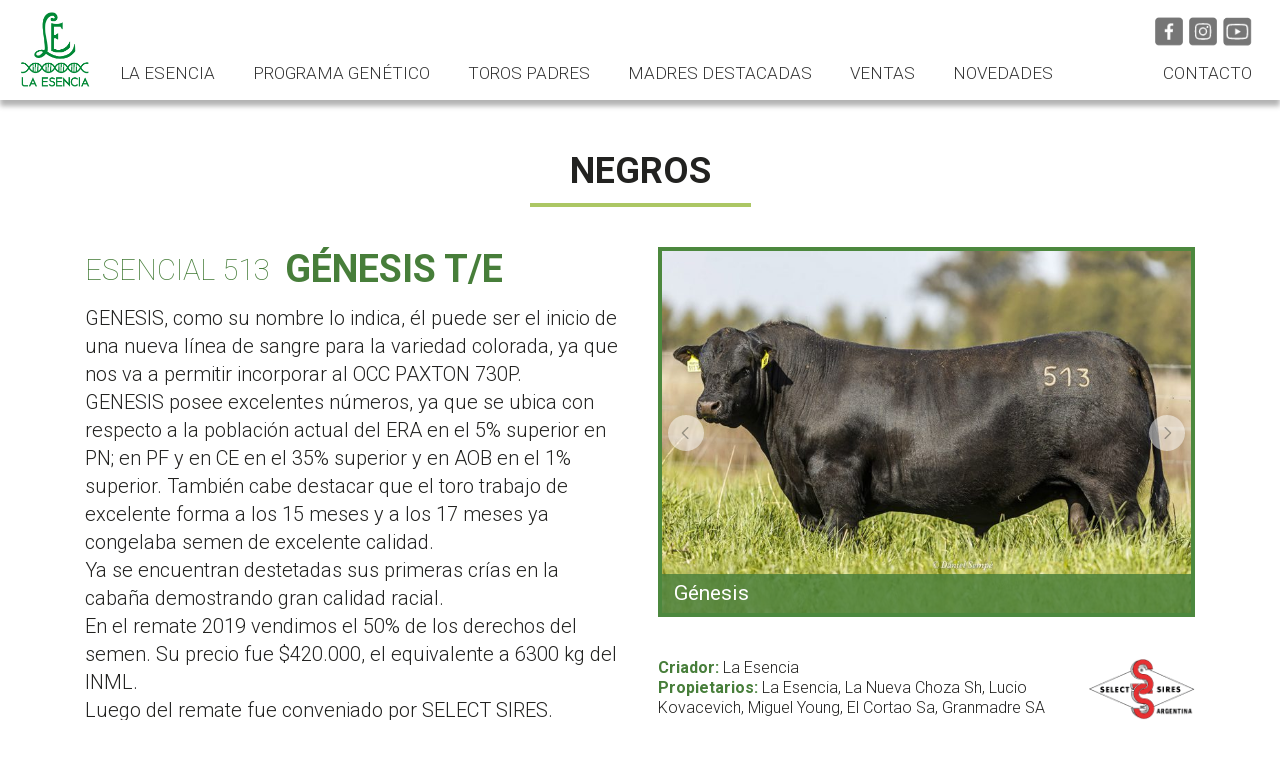

--- FILE ---
content_type: text/html; charset=UTF-8
request_url: https://laesencia-angus.com.ar/toros-negros-genesis-t-e
body_size: 10347
content:
<!DOCTYPE html>
<html lang="es-AR">
<head >
<meta charset="UTF-8" />
<meta name="viewport" content="width=device-width, initial-scale=1" />
<title>Toros Negros: Génesis T/E</title>
<meta name='robots' content='max-image-preview:large' />
<link rel='dns-prefetch' href='//fonts.googleapis.com' />
<link rel='dns-prefetch' href='//s.w.org' />
<link rel="alternate" type="application/rss+xml" title="La Esencia &raquo; Feed" href="https://laesencia-angus.com.ar/feed" />
<link rel="alternate" type="application/rss+xml" title="La Esencia &raquo; RSS de los comentarios" href="https://laesencia-angus.com.ar/comments/feed" />
<link rel="canonical" href="https://laesencia-angus.com.ar/toros-negros-genesis-t-e" />
<script>
window._wpemojiSettings = {"baseUrl":"https:\/\/s.w.org\/images\/core\/emoji\/13.1.0\/72x72\/","ext":".png","svgUrl":"https:\/\/s.w.org\/images\/core\/emoji\/13.1.0\/svg\/","svgExt":".svg","source":{"concatemoji":"https:\/\/laesencia-angus.com.ar\/wp-includes\/js\/wp-emoji-release.min.js?ver=5.9.12"}};
/*! This file is auto-generated */
!function(e,a,t){var n,r,o,i=a.createElement("canvas"),p=i.getContext&&i.getContext("2d");function s(e,t){var a=String.fromCharCode;p.clearRect(0,0,i.width,i.height),p.fillText(a.apply(this,e),0,0);e=i.toDataURL();return p.clearRect(0,0,i.width,i.height),p.fillText(a.apply(this,t),0,0),e===i.toDataURL()}function c(e){var t=a.createElement("script");t.src=e,t.defer=t.type="text/javascript",a.getElementsByTagName("head")[0].appendChild(t)}for(o=Array("flag","emoji"),t.supports={everything:!0,everythingExceptFlag:!0},r=0;r<o.length;r++)t.supports[o[r]]=function(e){if(!p||!p.fillText)return!1;switch(p.textBaseline="top",p.font="600 32px Arial",e){case"flag":return s([127987,65039,8205,9895,65039],[127987,65039,8203,9895,65039])?!1:!s([55356,56826,55356,56819],[55356,56826,8203,55356,56819])&&!s([55356,57332,56128,56423,56128,56418,56128,56421,56128,56430,56128,56423,56128,56447],[55356,57332,8203,56128,56423,8203,56128,56418,8203,56128,56421,8203,56128,56430,8203,56128,56423,8203,56128,56447]);case"emoji":return!s([10084,65039,8205,55357,56613],[10084,65039,8203,55357,56613])}return!1}(o[r]),t.supports.everything=t.supports.everything&&t.supports[o[r]],"flag"!==o[r]&&(t.supports.everythingExceptFlag=t.supports.everythingExceptFlag&&t.supports[o[r]]);t.supports.everythingExceptFlag=t.supports.everythingExceptFlag&&!t.supports.flag,t.DOMReady=!1,t.readyCallback=function(){t.DOMReady=!0},t.supports.everything||(n=function(){t.readyCallback()},a.addEventListener?(a.addEventListener("DOMContentLoaded",n,!1),e.addEventListener("load",n,!1)):(e.attachEvent("onload",n),a.attachEvent("onreadystatechange",function(){"complete"===a.readyState&&t.readyCallback()})),(n=t.source||{}).concatemoji?c(n.concatemoji):n.wpemoji&&n.twemoji&&(c(n.twemoji),c(n.wpemoji)))}(window,document,window._wpemojiSettings);
</script>
<style>
img.wp-smiley,
img.emoji {
	display: inline !important;
	border: none !important;
	box-shadow: none !important;
	height: 1em !important;
	width: 1em !important;
	margin: 0 0.07em !important;
	vertical-align: -0.1em !important;
	background: none !important;
	padding: 0 !important;
}
</style>
	<style id='vp-dynamic-styles-1O03SQ-inline-css'>
.vp-id-1O03SQ .vp-portfolio__items { --vp-items__gap: 15px; } .vp-id-1O03SQ .vp-portfolio__items-style-default { --vp-items-style-default--image__border-radius: 0px; } 
</style>
<link rel='stylesheet' id='genesis-sample-css'  href='https://laesencia-angus.com.ar/wp-content/themes/genesis-sample/style.css?ver=3.3.0' media='all' />
<style id='genesis-sample-inline-css'>

		.site-header {
			position: static;
		}
		
</style>
<link rel='stylesheet' id='visual-portfolio-css'  href='https://laesencia-angus.com.ar/wp-content/plugins/visual-portfolio/assets/css/main.min.css?ver=2.16.0' media='all' />
<noscript><link rel='stylesheet' id='visual-portfolio-noscript-css'  href='https://laesencia-angus.com.ar/wp-content/plugins/visual-portfolio/assets/css/noscript.min.css?ver=2.16.0' media='all' />
</noscript><link rel='stylesheet' id='swiper-css'  href='https://laesencia-angus.com.ar/wp-content/plugins/visual-portfolio/assets/vendor/swiper/swiper-bundle.min.css?ver=6.3.2' media='all' />
<link rel='stylesheet' id='visual-portfolio-layout-slider-css'  href='https://laesencia-angus.com.ar/wp-content/plugins/visual-portfolio/assets/css/layout-slider.min.css?ver=2.16.0' media='all' />
<link rel='stylesheet' id='simplebar-css'  href='https://laesencia-angus.com.ar/wp-content/plugins/visual-portfolio/assets/vendor/simplebar/dist/simplebar.min.css?ver=5.3.0' media='all' />
<link rel='stylesheet' id='visual-portfolio-custom-scrollbar-css'  href='https://laesencia-angus.com.ar/wp-content/plugins/visual-portfolio/assets/css/custom-scrollbar.min.css?ver=2.16.0' media='all' />
<link rel='stylesheet' id='visual-portfolio-lazyload-css'  href='https://laesencia-angus.com.ar/wp-content/plugins/visual-portfolio/assets/css/lazyload.min.css?ver=2.16.0' media='all' />
<link rel='stylesheet' id='fancybox-css'  href='https://laesencia-angus.com.ar/wp-content/plugins/visual-portfolio/assets/vendor/fancybox/dist/jquery.fancybox.min.css?ver=3.5.7' media='all' />
<link rel='stylesheet' id='visual-portfolio-popup-fancybox-css'  href='https://laesencia-angus.com.ar/wp-content/plugins/visual-portfolio/assets/css/popup-fancybox.min.css?ver=2.16.0' media='all' />
<style id='visual-portfolio-popup-fancybox-inline-css'>
.vp-fancybox .fancybox-bg { background-color: #1e1e1e; }
</style>
<link rel='stylesheet' id='visual-portfolio-items-style-default-css'  href='https://laesencia-angus.com.ar/wp-content/plugins/visual-portfolio/templates/items-list/items-style/style.min.css?ver=2.16.0' media='all' />
<link rel='stylesheet' id='visual-portfolio-notices-default-css'  href='https://laesencia-angus.com.ar/wp-content/plugins/visual-portfolio/templates/notices/style.min.css?ver=2.16.0' media='all' />
<link rel='stylesheet' id='wp-block-library-css'  href='https://laesencia-angus.com.ar/wp-includes/css/dist/block-library/style.min.css?ver=5.9.12' media='all' />
<link rel='stylesheet' id='genesis-blocks-style-css-css'  href='https://laesencia-angus.com.ar/wp-content/plugins/genesis-blocks/dist/blocks.style.build.css?ver=1653171260' media='all' />
<style id='global-styles-inline-css'>
body{--wp--preset--color--black: #000000;--wp--preset--color--cyan-bluish-gray: #abb8c3;--wp--preset--color--white: #ffffff;--wp--preset--color--pale-pink: #f78da7;--wp--preset--color--vivid-red: #cf2e2e;--wp--preset--color--luminous-vivid-orange: #ff6900;--wp--preset--color--luminous-vivid-amber: #fcb900;--wp--preset--color--light-green-cyan: #7bdcb5;--wp--preset--color--vivid-green-cyan: #00d084;--wp--preset--color--pale-cyan-blue: #8ed1fc;--wp--preset--color--vivid-cyan-blue: #0693e3;--wp--preset--color--vivid-purple: #9b51e0;--wp--preset--color--theme-primary: #0073e5;--wp--preset--color--theme-secondary: #0073e5;--wp--preset--gradient--vivid-cyan-blue-to-vivid-purple: linear-gradient(135deg,rgba(6,147,227,1) 0%,rgb(155,81,224) 100%);--wp--preset--gradient--light-green-cyan-to-vivid-green-cyan: linear-gradient(135deg,rgb(122,220,180) 0%,rgb(0,208,130) 100%);--wp--preset--gradient--luminous-vivid-amber-to-luminous-vivid-orange: linear-gradient(135deg,rgba(252,185,0,1) 0%,rgba(255,105,0,1) 100%);--wp--preset--gradient--luminous-vivid-orange-to-vivid-red: linear-gradient(135deg,rgba(255,105,0,1) 0%,rgb(207,46,46) 100%);--wp--preset--gradient--very-light-gray-to-cyan-bluish-gray: linear-gradient(135deg,rgb(238,238,238) 0%,rgb(169,184,195) 100%);--wp--preset--gradient--cool-to-warm-spectrum: linear-gradient(135deg,rgb(74,234,220) 0%,rgb(151,120,209) 20%,rgb(207,42,186) 40%,rgb(238,44,130) 60%,rgb(251,105,98) 80%,rgb(254,248,76) 100%);--wp--preset--gradient--blush-light-purple: linear-gradient(135deg,rgb(255,206,236) 0%,rgb(152,150,240) 100%);--wp--preset--gradient--blush-bordeaux: linear-gradient(135deg,rgb(254,205,165) 0%,rgb(254,45,45) 50%,rgb(107,0,62) 100%);--wp--preset--gradient--luminous-dusk: linear-gradient(135deg,rgb(255,203,112) 0%,rgb(199,81,192) 50%,rgb(65,88,208) 100%);--wp--preset--gradient--pale-ocean: linear-gradient(135deg,rgb(255,245,203) 0%,rgb(182,227,212) 50%,rgb(51,167,181) 100%);--wp--preset--gradient--electric-grass: linear-gradient(135deg,rgb(202,248,128) 0%,rgb(113,206,126) 100%);--wp--preset--gradient--midnight: linear-gradient(135deg,rgb(2,3,129) 0%,rgb(40,116,252) 100%);--wp--preset--duotone--dark-grayscale: url('#wp-duotone-dark-grayscale');--wp--preset--duotone--grayscale: url('#wp-duotone-grayscale');--wp--preset--duotone--purple-yellow: url('#wp-duotone-purple-yellow');--wp--preset--duotone--blue-red: url('#wp-duotone-blue-red');--wp--preset--duotone--midnight: url('#wp-duotone-midnight');--wp--preset--duotone--magenta-yellow: url('#wp-duotone-magenta-yellow');--wp--preset--duotone--purple-green: url('#wp-duotone-purple-green');--wp--preset--duotone--blue-orange: url('#wp-duotone-blue-orange');--wp--preset--font-size--small: 12px;--wp--preset--font-size--medium: 20px;--wp--preset--font-size--large: 20px;--wp--preset--font-size--x-large: 42px;--wp--preset--font-size--normal: 18px;--wp--preset--font-size--larger: 24px;}.has-black-color{color: var(--wp--preset--color--black) !important;}.has-cyan-bluish-gray-color{color: var(--wp--preset--color--cyan-bluish-gray) !important;}.has-white-color{color: var(--wp--preset--color--white) !important;}.has-pale-pink-color{color: var(--wp--preset--color--pale-pink) !important;}.has-vivid-red-color{color: var(--wp--preset--color--vivid-red) !important;}.has-luminous-vivid-orange-color{color: var(--wp--preset--color--luminous-vivid-orange) !important;}.has-luminous-vivid-amber-color{color: var(--wp--preset--color--luminous-vivid-amber) !important;}.has-light-green-cyan-color{color: var(--wp--preset--color--light-green-cyan) !important;}.has-vivid-green-cyan-color{color: var(--wp--preset--color--vivid-green-cyan) !important;}.has-pale-cyan-blue-color{color: var(--wp--preset--color--pale-cyan-blue) !important;}.has-vivid-cyan-blue-color{color: var(--wp--preset--color--vivid-cyan-blue) !important;}.has-vivid-purple-color{color: var(--wp--preset--color--vivid-purple) !important;}.has-black-background-color{background-color: var(--wp--preset--color--black) !important;}.has-cyan-bluish-gray-background-color{background-color: var(--wp--preset--color--cyan-bluish-gray) !important;}.has-white-background-color{background-color: var(--wp--preset--color--white) !important;}.has-pale-pink-background-color{background-color: var(--wp--preset--color--pale-pink) !important;}.has-vivid-red-background-color{background-color: var(--wp--preset--color--vivid-red) !important;}.has-luminous-vivid-orange-background-color{background-color: var(--wp--preset--color--luminous-vivid-orange) !important;}.has-luminous-vivid-amber-background-color{background-color: var(--wp--preset--color--luminous-vivid-amber) !important;}.has-light-green-cyan-background-color{background-color: var(--wp--preset--color--light-green-cyan) !important;}.has-vivid-green-cyan-background-color{background-color: var(--wp--preset--color--vivid-green-cyan) !important;}.has-pale-cyan-blue-background-color{background-color: var(--wp--preset--color--pale-cyan-blue) !important;}.has-vivid-cyan-blue-background-color{background-color: var(--wp--preset--color--vivid-cyan-blue) !important;}.has-vivid-purple-background-color{background-color: var(--wp--preset--color--vivid-purple) !important;}.has-black-border-color{border-color: var(--wp--preset--color--black) !important;}.has-cyan-bluish-gray-border-color{border-color: var(--wp--preset--color--cyan-bluish-gray) !important;}.has-white-border-color{border-color: var(--wp--preset--color--white) !important;}.has-pale-pink-border-color{border-color: var(--wp--preset--color--pale-pink) !important;}.has-vivid-red-border-color{border-color: var(--wp--preset--color--vivid-red) !important;}.has-luminous-vivid-orange-border-color{border-color: var(--wp--preset--color--luminous-vivid-orange) !important;}.has-luminous-vivid-amber-border-color{border-color: var(--wp--preset--color--luminous-vivid-amber) !important;}.has-light-green-cyan-border-color{border-color: var(--wp--preset--color--light-green-cyan) !important;}.has-vivid-green-cyan-border-color{border-color: var(--wp--preset--color--vivid-green-cyan) !important;}.has-pale-cyan-blue-border-color{border-color: var(--wp--preset--color--pale-cyan-blue) !important;}.has-vivid-cyan-blue-border-color{border-color: var(--wp--preset--color--vivid-cyan-blue) !important;}.has-vivid-purple-border-color{border-color: var(--wp--preset--color--vivid-purple) !important;}.has-vivid-cyan-blue-to-vivid-purple-gradient-background{background: var(--wp--preset--gradient--vivid-cyan-blue-to-vivid-purple) !important;}.has-light-green-cyan-to-vivid-green-cyan-gradient-background{background: var(--wp--preset--gradient--light-green-cyan-to-vivid-green-cyan) !important;}.has-luminous-vivid-amber-to-luminous-vivid-orange-gradient-background{background: var(--wp--preset--gradient--luminous-vivid-amber-to-luminous-vivid-orange) !important;}.has-luminous-vivid-orange-to-vivid-red-gradient-background{background: var(--wp--preset--gradient--luminous-vivid-orange-to-vivid-red) !important;}.has-very-light-gray-to-cyan-bluish-gray-gradient-background{background: var(--wp--preset--gradient--very-light-gray-to-cyan-bluish-gray) !important;}.has-cool-to-warm-spectrum-gradient-background{background: var(--wp--preset--gradient--cool-to-warm-spectrum) !important;}.has-blush-light-purple-gradient-background{background: var(--wp--preset--gradient--blush-light-purple) !important;}.has-blush-bordeaux-gradient-background{background: var(--wp--preset--gradient--blush-bordeaux) !important;}.has-luminous-dusk-gradient-background{background: var(--wp--preset--gradient--luminous-dusk) !important;}.has-pale-ocean-gradient-background{background: var(--wp--preset--gradient--pale-ocean) !important;}.has-electric-grass-gradient-background{background: var(--wp--preset--gradient--electric-grass) !important;}.has-midnight-gradient-background{background: var(--wp--preset--gradient--midnight) !important;}.has-small-font-size{font-size: var(--wp--preset--font-size--small) !important;}.has-medium-font-size{font-size: var(--wp--preset--font-size--medium) !important;}.has-large-font-size{font-size: var(--wp--preset--font-size--large) !important;}.has-x-large-font-size{font-size: var(--wp--preset--font-size--x-large) !important;}
</style>
<link rel='stylesheet' id='collapscore-css-css'  href='https://laesencia-angus.com.ar/wp-content/plugins/jquery-collapse-o-matic/css/core_style.css?ver=1.0' media='all' />
<link rel='stylesheet' id='collapseomatic-css-css'  href='https://laesencia-angus.com.ar/wp-content/plugins/jquery-collapse-o-matic/css/light_style.css?ver=1.6' media='all' />
<link rel='stylesheet' id='custom-stylesheet-css'  href='https://laesencia-angus.com.ar/wp-content/themes/genesis-sample/la-esencia_style.css?ver=5777' media='all' />
<link rel='stylesheet' id='google-fonts-css'  href='//fonts.googleapis.com/css2?family=Roboto%3Awght%40100%3B300%3B400%3B500%3B700%3B900&#038;ver=3.3.5' media='all' />
<link rel='stylesheet' id='genesis-sample-fonts-css'  href='https://fonts.googleapis.com/css?family=Source+Sans+Pro%3A400%2C400i%2C600%2C700&#038;display=swap&#038;ver=3.3.0' media='all' />
<link rel='stylesheet' id='dashicons-css'  href='https://laesencia-angus.com.ar/wp-includes/css/dashicons.min.css?ver=5.9.12' media='all' />
<link rel='stylesheet' id='genesis-sample-gutenberg-css'  href='https://laesencia-angus.com.ar/wp-content/themes/genesis-sample/lib/gutenberg/front-end.css?ver=3.3.0' media='all' />
<style id='genesis-sample-gutenberg-inline-css'>
.ab-block-post-grid .ab-post-grid-items h2 a:hover {
	color: #0073e5;
}

.site-container .wp-block-button .wp-block-button__link {
	background-color: #0073e5;
}

.wp-block-button .wp-block-button__link:not(.has-background),
.wp-block-button .wp-block-button__link:not(.has-background):focus,
.wp-block-button .wp-block-button__link:not(.has-background):hover {
	color: #ffffff;
}

.site-container .wp-block-button.is-style-outline .wp-block-button__link {
	color: #0073e5;
}

.site-container .wp-block-button.is-style-outline .wp-block-button__link:focus,
.site-container .wp-block-button.is-style-outline .wp-block-button__link:hover {
	color: #2396ff;
}		.site-container .has-small-font-size {
			font-size: 12px;
		}		.site-container .has-normal-font-size {
			font-size: 18px;
		}		.site-container .has-large-font-size {
			font-size: 20px;
		}		.site-container .has-larger-font-size {
			font-size: 24px;
		}		.site-container .has-theme-primary-color,
		.site-container .wp-block-button .wp-block-button__link.has-theme-primary-color,
		.site-container .wp-block-button.is-style-outline .wp-block-button__link.has-theme-primary-color {
			color: #0073e5;
		}

		.site-container .has-theme-primary-background-color,
		.site-container .wp-block-button .wp-block-button__link.has-theme-primary-background-color,
		.site-container .wp-block-pullquote.is-style-solid-color.has-theme-primary-background-color {
			background-color: #0073e5;
		}		.site-container .has-theme-secondary-color,
		.site-container .wp-block-button .wp-block-button__link.has-theme-secondary-color,
		.site-container .wp-block-button.is-style-outline .wp-block-button__link.has-theme-secondary-color {
			color: #0073e5;
		}

		.site-container .has-theme-secondary-background-color,
		.site-container .wp-block-button .wp-block-button__link.has-theme-secondary-background-color,
		.site-container .wp-block-pullquote.is-style-solid-color.has-theme-secondary-background-color {
			background-color: #0073e5;
		}
</style>
<script src='https://laesencia-angus.com.ar/wp-includes/js/jquery/jquery.min.js?ver=3.6.0' id='jquery-core-js'></script>
<script src='https://laesencia-angus.com.ar/wp-includes/js/jquery/jquery-migrate.min.js?ver=3.3.2' id='jquery-migrate-js'></script>
<link rel="https://api.w.org/" href="https://laesencia-angus.com.ar/wp-json/" /><link rel="alternate" type="application/json" href="https://laesencia-angus.com.ar/wp-json/wp/v2/pages/360" /><link rel="EditURI" type="application/rsd+xml" title="RSD" href="https://laesencia-angus.com.ar/xmlrpc.php?rsd" />
<link rel="alternate" type="application/json+oembed" href="https://laesencia-angus.com.ar/wp-json/oembed/1.0/embed?url=https%3A%2F%2Flaesencia-angus.com.ar%2Ftoros-negros-genesis-t-e" />
<link rel="alternate" type="text/xml+oembed" href="https://laesencia-angus.com.ar/wp-json/oembed/1.0/embed?url=https%3A%2F%2Flaesencia-angus.com.ar%2Ftoros-negros-genesis-t-e&#038;format=xml" />
<script type='text/javascript'>
/* <![CDATA[ */
var VPData = {"__":{"couldnt_retrieve_vp":"Couldn't retrieve Visual Portfolio ID.","pswp_close":"Close (Esc)","pswp_share":"Share","pswp_fs":"Toggle fullscreen","pswp_zoom":"Zoom in\/out","pswp_prev":"Previous (arrow left)","pswp_next":"Next (arrow right)","pswp_share_fb":"Share on Facebook","pswp_share_tw":"Tweet","pswp_share_pin":"Pin it","fancybox_close":"Close","fancybox_next":"Next","fancybox_prev":"Previous","fancybox_error":"The requested content cannot be loaded. <br \/> Please try again later.","fancybox_play_start":"Start slideshow","fancybox_play_stop":"Pause slideshow","fancybox_full_screen":"Full screen","fancybox_thumbs":"Thumbnails","fancybox_download":"Download","fancybox_share":"Share","fancybox_zoom":"Zoom"},"settingsPopupGallery":{"enable_on_wordpress_images":false,"vendor":"fancybox","deep_linking":false,"deep_linking_url_to_share_images":false,"show_arrows":true,"show_counter":true,"show_zoom_button":true,"show_fullscreen_button":true,"show_share_button":true,"show_close_button":true,"show_thumbs":true,"show_download_button":false,"show_slideshow":false,"click_to_zoom":true},"screenSizes":[320,576,768,992,1200]};
/* ]]> */
</script>
<link rel="icon" href="https://laesencia-angus.com.ar/wp-content/themes/genesis-sample/images/favicon.ico" />
<style>.recentcomments a{display:inline !important;padding:0 !important;margin:0 !important;}</style>        <style type="text/css">
            /* If html does not have either class, do not show lazy loaded images. */
            html:not(.vp-lazyload-enabled):not(.js) .vp-lazyload {
                display: none;
            }
        </style>
        <script>
            document.documentElement.classList.add(
                'vp-lazyload-enabled'
            );
        </script>
        </head>
<body class="page-template-default page page-id-360 wp-custom-logo wp-embed-responsive full-width-content genesis-title-hidden genesis-breadcrumbs-hidden genesis-singular-image-hidden genesis-footer-widgets-hidden first-block-core-heading" itemscope itemtype="https://schema.org/WebPage"><svg xmlns="http://www.w3.org/2000/svg" viewBox="0 0 0 0" width="0" height="0" focusable="false" role="none" style="visibility: hidden; position: absolute; left: -9999px; overflow: hidden;" ><defs><filter id="wp-duotone-dark-grayscale"><feColorMatrix color-interpolation-filters="sRGB" type="matrix" values=" .299 .587 .114 0 0 .299 .587 .114 0 0 .299 .587 .114 0 0 .299 .587 .114 0 0 " /><feComponentTransfer color-interpolation-filters="sRGB" ><feFuncR type="table" tableValues="0 0.49803921568627" /><feFuncG type="table" tableValues="0 0.49803921568627" /><feFuncB type="table" tableValues="0 0.49803921568627" /><feFuncA type="table" tableValues="1 1" /></feComponentTransfer><feComposite in2="SourceGraphic" operator="in" /></filter></defs></svg><svg xmlns="http://www.w3.org/2000/svg" viewBox="0 0 0 0" width="0" height="0" focusable="false" role="none" style="visibility: hidden; position: absolute; left: -9999px; overflow: hidden;" ><defs><filter id="wp-duotone-grayscale"><feColorMatrix color-interpolation-filters="sRGB" type="matrix" values=" .299 .587 .114 0 0 .299 .587 .114 0 0 .299 .587 .114 0 0 .299 .587 .114 0 0 " /><feComponentTransfer color-interpolation-filters="sRGB" ><feFuncR type="table" tableValues="0 1" /><feFuncG type="table" tableValues="0 1" /><feFuncB type="table" tableValues="0 1" /><feFuncA type="table" tableValues="1 1" /></feComponentTransfer><feComposite in2="SourceGraphic" operator="in" /></filter></defs></svg><svg xmlns="http://www.w3.org/2000/svg" viewBox="0 0 0 0" width="0" height="0" focusable="false" role="none" style="visibility: hidden; position: absolute; left: -9999px; overflow: hidden;" ><defs><filter id="wp-duotone-purple-yellow"><feColorMatrix color-interpolation-filters="sRGB" type="matrix" values=" .299 .587 .114 0 0 .299 .587 .114 0 0 .299 .587 .114 0 0 .299 .587 .114 0 0 " /><feComponentTransfer color-interpolation-filters="sRGB" ><feFuncR type="table" tableValues="0.54901960784314 0.98823529411765" /><feFuncG type="table" tableValues="0 1" /><feFuncB type="table" tableValues="0.71764705882353 0.25490196078431" /><feFuncA type="table" tableValues="1 1" /></feComponentTransfer><feComposite in2="SourceGraphic" operator="in" /></filter></defs></svg><svg xmlns="http://www.w3.org/2000/svg" viewBox="0 0 0 0" width="0" height="0" focusable="false" role="none" style="visibility: hidden; position: absolute; left: -9999px; overflow: hidden;" ><defs><filter id="wp-duotone-blue-red"><feColorMatrix color-interpolation-filters="sRGB" type="matrix" values=" .299 .587 .114 0 0 .299 .587 .114 0 0 .299 .587 .114 0 0 .299 .587 .114 0 0 " /><feComponentTransfer color-interpolation-filters="sRGB" ><feFuncR type="table" tableValues="0 1" /><feFuncG type="table" tableValues="0 0.27843137254902" /><feFuncB type="table" tableValues="0.5921568627451 0.27843137254902" /><feFuncA type="table" tableValues="1 1" /></feComponentTransfer><feComposite in2="SourceGraphic" operator="in" /></filter></defs></svg><svg xmlns="http://www.w3.org/2000/svg" viewBox="0 0 0 0" width="0" height="0" focusable="false" role="none" style="visibility: hidden; position: absolute; left: -9999px; overflow: hidden;" ><defs><filter id="wp-duotone-midnight"><feColorMatrix color-interpolation-filters="sRGB" type="matrix" values=" .299 .587 .114 0 0 .299 .587 .114 0 0 .299 .587 .114 0 0 .299 .587 .114 0 0 " /><feComponentTransfer color-interpolation-filters="sRGB" ><feFuncR type="table" tableValues="0 0" /><feFuncG type="table" tableValues="0 0.64705882352941" /><feFuncB type="table" tableValues="0 1" /><feFuncA type="table" tableValues="1 1" /></feComponentTransfer><feComposite in2="SourceGraphic" operator="in" /></filter></defs></svg><svg xmlns="http://www.w3.org/2000/svg" viewBox="0 0 0 0" width="0" height="0" focusable="false" role="none" style="visibility: hidden; position: absolute; left: -9999px; overflow: hidden;" ><defs><filter id="wp-duotone-magenta-yellow"><feColorMatrix color-interpolation-filters="sRGB" type="matrix" values=" .299 .587 .114 0 0 .299 .587 .114 0 0 .299 .587 .114 0 0 .299 .587 .114 0 0 " /><feComponentTransfer color-interpolation-filters="sRGB" ><feFuncR type="table" tableValues="0.78039215686275 1" /><feFuncG type="table" tableValues="0 0.94901960784314" /><feFuncB type="table" tableValues="0.35294117647059 0.47058823529412" /><feFuncA type="table" tableValues="1 1" /></feComponentTransfer><feComposite in2="SourceGraphic" operator="in" /></filter></defs></svg><svg xmlns="http://www.w3.org/2000/svg" viewBox="0 0 0 0" width="0" height="0" focusable="false" role="none" style="visibility: hidden; position: absolute; left: -9999px; overflow: hidden;" ><defs><filter id="wp-duotone-purple-green"><feColorMatrix color-interpolation-filters="sRGB" type="matrix" values=" .299 .587 .114 0 0 .299 .587 .114 0 0 .299 .587 .114 0 0 .299 .587 .114 0 0 " /><feComponentTransfer color-interpolation-filters="sRGB" ><feFuncR type="table" tableValues="0.65098039215686 0.40392156862745" /><feFuncG type="table" tableValues="0 1" /><feFuncB type="table" tableValues="0.44705882352941 0.4" /><feFuncA type="table" tableValues="1 1" /></feComponentTransfer><feComposite in2="SourceGraphic" operator="in" /></filter></defs></svg><svg xmlns="http://www.w3.org/2000/svg" viewBox="0 0 0 0" width="0" height="0" focusable="false" role="none" style="visibility: hidden; position: absolute; left: -9999px; overflow: hidden;" ><defs><filter id="wp-duotone-blue-orange"><feColorMatrix color-interpolation-filters="sRGB" type="matrix" values=" .299 .587 .114 0 0 .299 .587 .114 0 0 .299 .587 .114 0 0 .299 .587 .114 0 0 " /><feComponentTransfer color-interpolation-filters="sRGB" ><feFuncR type="table" tableValues="0.098039215686275 1" /><feFuncG type="table" tableValues="0 0.66274509803922" /><feFuncB type="table" tableValues="0.84705882352941 0.41960784313725" /><feFuncA type="table" tableValues="1 1" /></feComponentTransfer><feComposite in2="SourceGraphic" operator="in" /></filter></defs></svg><div class="site-container"><ul class="genesis-skip-link"><li><a href="#genesis-nav-primary" class="screen-reader-shortcut"> Skip to primary navigation</a></li><li><a href="#genesis-content" class="screen-reader-shortcut"> Skip to main content</a></li></ul><header class="site-header" itemscope itemtype="https://schema.org/WPHeader"><div class="wrap"><div class="title-area"><a href="https://laesencia-angus.com.ar/" class="custom-logo-link" rel="home"><img width="270" height="297" src="https://laesencia-angus.com.ar/wp-content/uploads/2020/07/logo_la-esencia.png" class="custom-logo" alt="La Esencia" /></a><p class="site-title" itemprop="headline">La Esencia</p></div><div class="widget-area header-widget-area"><div class="social-header"><ul><li><a href="https://www.facebook.com/Caba%C3%B1a-La-Esencia-El-Angus-Esencial-352239845688310" target="_blank"><i class="facebook-icon"></i></a></li><li><a href="https://www.instagram.com/laesencia_angus/" target="_blank"><i class="instagram-icon"></i></a></li><li><a href="https://www.youtube.com/channel/UCVgPZLW7-IluqMhLLcTDwFQ" target="_blank"><i class="youtube-icon"></i></a></li></ul></div></div><nav class="nav-primary" aria-label="Main" itemscope itemtype="https://schema.org/SiteNavigationElement" id="genesis-nav-primary"><div class="wrap"><ul id="menu-main" class="menu genesis-nav-menu menu-primary js-superfish"><li id="menu-item-5" class="menu-item menu-item-type-custom menu-item-object-custom menu-item-has-children menu-item-5"><a href="#" itemprop="url"><span itemprop="name">La Esencia</span></a>
<ul class="sub-menu">
	<li id="menu-item-445" class="menu-item menu-item-type-post_type menu-item-object-page menu-item-445"><a href="https://laesencia-angus.com.ar/nuestra-filosofia" itemprop="url"><span itemprop="name">Nuestra Filosofía</span></a></li>
</ul>
</li>
<li id="menu-item-134" class="menu-item menu-item-type-post_type menu-item-object-page menu-item-134"><a href="https://laesencia-angus.com.ar/programa-genetico" itemprop="url"><span itemprop="name">Programa Genético</span></a></li>
<li id="menu-item-7" class="menu-item menu-item-type-custom menu-item-object-custom menu-item-has-children menu-item-7"><a href="#" itemprop="url"><span itemprop="name">Toros Padres</span></a>
<ul class="sub-menu">
	<li id="menu-item-2254" class="menu-item menu-item-type-post_type menu-item-object-page menu-item-2254"><a href="https://laesencia-angus.com.ar/toros-colorados-y-negros-2" itemprop="url"><span itemprop="name">Colorados</span></a></li>
	<li id="menu-item-9" class="menu-item menu-item-type-custom menu-item-object-custom menu-item-9"><a href="/laesencia/toros-colorados-y-negros-2#negros" itemprop="url"><span itemprop="name">Negros</span></a></li>
	<li id="menu-item-120" class="menu-item menu-item-type-post_type menu-item-object-page menu-item-120"><a href="https://laesencia-angus.com.ar/toros-adquiridos" itemprop="url"><span itemprop="name">Adquiridos</span></a></li>
	<li id="menu-item-1353" class="menu-item menu-item-type-custom menu-item-object-custom menu-item-1353"><a target="_blank" rel="noopener" href="http://laesencia-angus.com.ar/wp-content/uploads/2022/06/CATALOGO-TOROS-PADRES-LA-ESENCIA-2022.pdf" itemprop="url"><span itemprop="name">VER CATALOGO</span></a></li>
</ul>
</li>
<li id="menu-item-11" class="menu-item menu-item-type-custom menu-item-object-custom menu-item-has-children menu-item-11"><a href="#" itemprop="url"><span itemprop="name">Madres Destacadas</span></a>
<ul class="sub-menu">
	<li id="menu-item-123" class="menu-item menu-item-type-custom menu-item-object-custom menu-item-123"><a href="#" itemprop="url"><span itemprop="name">Madres</span></a></li>
	<li id="menu-item-124" class="menu-item menu-item-type-custom menu-item-object-custom menu-item-124"><a href="#" itemprop="url"><span itemprop="name">Embriones</span></a></li>
</ul>
</li>
<li id="menu-item-12" class="menu-item menu-item-type-custom menu-item-object-custom menu-item-has-children menu-item-12"><a href="#" itemprop="url"><span itemprop="name">Ventas</span></a>
<ul class="sub-menu">
	<li id="menu-item-125" class="menu-item menu-item-type-custom menu-item-object-custom menu-item-has-children menu-item-125"><a href="#" itemprop="url"><span itemprop="name">Remates</span></a>
	<ul class="sub-menu">
		<li id="menu-item-2385" class="menu-item menu-item-type-post_type menu-item-object-page menu-item-2385"><a href="https://laesencia-angus.com.ar/8o-remate-anual" itemprop="url"><span itemprop="name">8º Remate ANUAL</span></a></li>
		<li id="menu-item-2360" class="menu-item menu-item-type-post_type menu-item-object-page menu-item-2360"><a href="https://laesencia-angus.com.ar/7o-remate" itemprop="url"><span itemprop="name">7º Remate ANUAL</span></a></li>
		<li id="menu-item-2187" class="menu-item menu-item-type-post_type menu-item-object-page menu-item-2187"><a href="https://laesencia-angus.com.ar/6o-remate" itemprop="url"><span itemprop="name">6º REMATE ANUAL</span></a></li>
		<li id="menu-item-1696" class="menu-item menu-item-type-post_type menu-item-object-page menu-item-1696"><a href="https://laesencia-angus.com.ar/5-remate-anual" itemprop="url"><span itemprop="name">5º Remate Anual</span></a></li>
		<li id="menu-item-851" class="menu-item menu-item-type-post_type menu-item-object-page menu-item-851"><a href="https://laesencia-angus.com.ar/remate-2020-2" itemprop="url"><span itemprop="name">4º Remate Anual</span></a></li>
		<li id="menu-item-676" class="menu-item menu-item-type-post_type menu-item-object-page menu-item-676"><a href="https://laesencia-angus.com.ar/3o-remate-anual-2019" itemprop="url"><span itemprop="name">3º Remate Anual</span></a></li>
		<li id="menu-item-631" class="menu-item menu-item-type-post_type menu-item-object-page menu-item-631"><a href="https://laesencia-angus.com.ar/2o-remate-anual-2018" itemprop="url"><span itemprop="name">2º Remate Anual</span></a></li>
		<li id="menu-item-632" class="menu-item menu-item-type-post_type menu-item-object-page menu-item-632"><a href="https://laesencia-angus.com.ar/1o-remate-anual-2017" itemprop="url"><span itemprop="name">1º Remate Anual</span></a></li>
	</ul>
</li>
	<li id="menu-item-126" class="menu-item menu-item-type-custom menu-item-object-custom menu-item-126"><a href="#" itemprop="url"><span itemprop="name">Particulares</span></a></li>
	<li id="menu-item-127" class="menu-item menu-item-type-custom menu-item-object-custom menu-item-127"><a href="#" itemprop="url"><span itemprop="name">Embriones</span></a></li>
</ul>
</li>
<li id="menu-item-2069" class="menu-item menu-item-type-post_type menu-item-object-page menu-item-2069"><a href="https://laesencia-angus.com.ar/novedades" itemprop="url"><span itemprop="name">Novedades</span></a></li>
<li id="menu-item-736" class="menu-item menu-item-type-post_type menu-item-object-page menu-item-736"><a href="https://laesencia-angus.com.ar/contacto" itemprop="url"><span itemprop="name">Contacto</span></a></li>
</ul></div></nav></div></header><div class="site-inner"><div class="content-sidebar-wrap"><main class="content" id="genesis-content"><article class="post-360 page type-page status-publish entry" aria-label="Toros Negros: Génesis T/E" itemscope itemtype="https://schema.org/CreativeWork"><div class="entry-content" itemprop="text">
<h2>Negros</h2>



<div class="wp-container-1 wp-block-group"><div class="wp-block-group__inner-container">
<div class="wp-block-columns inner-description">
<div class="wp-block-column left-inner">
<p>ESENCIAL 513</p>



<h3>Génesis T/E</h3>



<p>GENESIS, como su nombre lo indica, él puede ser el inicio de una nueva línea de sangre para la variedad colorada, ya que nos va a permitir incorporar al OCC PAXTON 730P.<br>GENESIS posee excelentes números, ya que se ubica con respecto a la población actual del ERA en el 5% superior en PN; en PF y en CE en el 35% superior y en AOB en el 1% superior. También cabe destacar que el toro trabajo de excelente forma a los 15 meses y a los 17 meses ya congelaba semen de excelente calidad.<br>Ya se encuentran destetadas sus primeras crías en la cabaña demostrando gran calidad racial.<br>En el remate 2019 vendimos el 50% de los derechos del semen. Su precio fue $420.000, el equivalente a 6300 kg del INML.<br>Luego del remate fue conveniado por SELECT SIRES.<br>Su uso en Pedigree durante 2020 es exclusivo de los propietarios.</p>
</div>



<div class="wp-block-column right-inner">        <div class="wp-block-visual-portfolio">
            
<div class="vp-portfolio vp-uid-dd01a695 vp-id-1O03SQ"
    data-vp-layout="slider" data-vp-content-source="images" data-vp-items-style="default" data-vp-items-click-action="popup_gallery" data-vp-items-gap="15" data-vp-items-gap-vertical="" data-vp-pagination="load-more" data-vp-next-page-url="" data-vp-slider-effect="slide" data-vp-slider-items-height="auto" data-vp-slider-slides-per-view="1" data-vp-slider-speed="0.3" data-vp-slider-autoplay="0" data-vp-slider-autoplay-hover-pause="false" data-vp-slider-centered-slides="true" data-vp-slider-loop="true" data-vp-slider-free-mode="false" data-vp-slider-free-mode-sticky="false" data-vp-slider-arrows="true" data-vp-slider-bullets="false" data-vp-slider-bullets-dynamic="false" data-vp-slider-mousewheel="false" data-vp-slider-thumbnails="false" >
    <div class="vp-portfolio__preloader-wrap">
        <div class="vp-portfolio__preloader">
            <img loading="eager" src="https://laesencia-angus.com.ar/wp-content/plugins/visual-portfolio/assets/images/logo-dark.svg" alt="Visual Portfolio, Posts &amp; Image Gallery for WordPress" width="20" height="20" data-skip-lazy>
        </div>
    </div>
        <div class="vp-portfolio__items-wrap">
            
<div class="vp-portfolio__items vp-portfolio__items-style-default vp-portfolio__items-show-overlay-hover">

        <div class="vp-portfolio__item-wrap vp-portfolio__item-uid-b0a6d526" data-vp-filter="">
                        <div class="vp-portfolio__item-popup"
                style="display: none;"
                data-vp-popup-img="https://laesencia-angus.com.ar/wp-content/uploads/2020/08/1-GENESIS-G.jpg"
                data-vp-popup-img-srcset="https://laesencia-angus.com.ar/wp-content/uploads/2020/08/1-GENESIS-G.jpg 1017w, https://laesencia-angus.com.ar/wp-content/uploads/2020/08/1-GENESIS-G-300x206.jpg 300w, https://laesencia-angus.com.ar/wp-content/uploads/2020/08/1-GENESIS-G-768x526.jpg 768w, https://laesencia-angus.com.ar/wp-content/uploads/2020/08/1-GENESIS-G-500x343.jpg 500w, https://laesencia-angus.com.ar/wp-content/uploads/2020/08/1-GENESIS-G-800x548.jpg 800w"
                data-vp-popup-img-size="1017x697"
                data-vp-popup-md-img="https://laesencia-angus.com.ar/wp-content/uploads/2020/08/1-GENESIS-G-800x548.jpg"
                data-vp-popup-md-img-size="800x548"
                data-vp-popup-sm-img="https://laesencia-angus.com.ar/wp-content/uploads/2020/08/1-GENESIS-G-500x343.jpg"
                data-vp-popup-sm-img-size="500x343"
            >
                                    <h3 class="vp-portfolio__item-popup-title">Génesis</h3>
                                </div>
                                    <figure class="vp-portfolio__item">
                
<div class="vp-portfolio__item-img-wrap">
    <div class="vp-portfolio__item-img">
        <a  href="https://laesencia-angus.com.ar/wp-content/uploads/2020/08/1-GENESIS-G.jpg" >
        <img width="1017" height="697" src="https://laesencia-angus.com.ar/wp-content/uploads/2020/08/1-GENESIS-G.jpg" class="wp-image-363 vp-lazyload" alt="" loading="eager" srcset="[data-uri]" data-src="https://laesencia-angus.com.ar/wp-content/uploads/2020/08/1-GENESIS-G.jpg" data-srcset="https://laesencia-angus.com.ar/wp-content/uploads/2020/08/1-GENESIS-G.jpg 1017w, https://laesencia-angus.com.ar/wp-content/uploads/2020/08/1-GENESIS-G-300x206.jpg 300w, https://laesencia-angus.com.ar/wp-content/uploads/2020/08/1-GENESIS-G-768x526.jpg 768w, https://laesencia-angus.com.ar/wp-content/uploads/2020/08/1-GENESIS-G-500x343.jpg 500w, https://laesencia-angus.com.ar/wp-content/uploads/2020/08/1-GENESIS-G-800x548.jpg 800w" data-sizes="auto" />
        <div class="vp-portfolio__item-img-overlay">
                    </div>

        </a>    </div>
</div>

<figcaption class="vp-portfolio__item-overlay vp-portfolio__item-align-left">
            <div class="vp-portfolio__item-meta">
            
<h2 class="vp-portfolio__item-meta-title">
    <a  href="https://laesencia-angus.com.ar/wp-content/uploads/2020/08/1-GENESIS-G.jpg" >Génesis</a></h2>
        </div>
    </figcaption>
            </figure>
                    </div>
        
        <div class="vp-portfolio__item-wrap vp-portfolio__item-uid-967e27e0" data-vp-filter="">
                        <div class="vp-portfolio__item-popup"
                style="display: none;"
                data-vp-popup-img="https://laesencia-angus.com.ar/wp-content/uploads/2020/08/2-GENESIS-DE-ATRAS-G.jpg"
                data-vp-popup-img-srcset="https://laesencia-angus.com.ar/wp-content/uploads/2020/08/2-GENESIS-DE-ATRAS-G.jpg 1017w, https://laesencia-angus.com.ar/wp-content/uploads/2020/08/2-GENESIS-DE-ATRAS-G-300x206.jpg 300w, https://laesencia-angus.com.ar/wp-content/uploads/2020/08/2-GENESIS-DE-ATRAS-G-768x526.jpg 768w, https://laesencia-angus.com.ar/wp-content/uploads/2020/08/2-GENESIS-DE-ATRAS-G-500x343.jpg 500w, https://laesencia-angus.com.ar/wp-content/uploads/2020/08/2-GENESIS-DE-ATRAS-G-800x548.jpg 800w"
                data-vp-popup-img-size="1017x697"
                data-vp-popup-md-img="https://laesencia-angus.com.ar/wp-content/uploads/2020/08/2-GENESIS-DE-ATRAS-G-800x548.jpg"
                data-vp-popup-md-img-size="800x548"
                data-vp-popup-sm-img="https://laesencia-angus.com.ar/wp-content/uploads/2020/08/2-GENESIS-DE-ATRAS-G-500x343.jpg"
                data-vp-popup-sm-img-size="500x343"
            >
                                    <h3 class="vp-portfolio__item-popup-title">Génesis de atrás</h3>
                                </div>
                                    <figure class="vp-portfolio__item">
                
<div class="vp-portfolio__item-img-wrap">
    <div class="vp-portfolio__item-img">
        <a  href="https://laesencia-angus.com.ar/wp-content/uploads/2020/08/2-GENESIS-DE-ATRAS-G.jpg" >
        <img width="1017" height="697" src="https://laesencia-angus.com.ar/wp-content/uploads/2020/08/2-GENESIS-DE-ATRAS-G.jpg" class="wp-image-364 vp-lazyload" alt="" loading="eager" srcset="[data-uri]" data-src="https://laesencia-angus.com.ar/wp-content/uploads/2020/08/2-GENESIS-DE-ATRAS-G.jpg" data-srcset="https://laesencia-angus.com.ar/wp-content/uploads/2020/08/2-GENESIS-DE-ATRAS-G.jpg 1017w, https://laesencia-angus.com.ar/wp-content/uploads/2020/08/2-GENESIS-DE-ATRAS-G-300x206.jpg 300w, https://laesencia-angus.com.ar/wp-content/uploads/2020/08/2-GENESIS-DE-ATRAS-G-768x526.jpg 768w, https://laesencia-angus.com.ar/wp-content/uploads/2020/08/2-GENESIS-DE-ATRAS-G-500x343.jpg 500w, https://laesencia-angus.com.ar/wp-content/uploads/2020/08/2-GENESIS-DE-ATRAS-G-800x548.jpg 800w" data-sizes="auto" />
        <div class="vp-portfolio__item-img-overlay">
                    </div>

        </a>    </div>
</div>

<figcaption class="vp-portfolio__item-overlay vp-portfolio__item-align-left">
            <div class="vp-portfolio__item-meta">
            
<h2 class="vp-portfolio__item-meta-title">
    <a  href="https://laesencia-angus.com.ar/wp-content/uploads/2020/08/2-GENESIS-DE-ATRAS-G.jpg" >Génesis de atrás</a></h2>
        </div>
    </figcaption>
            </figure>
                    </div>
        
        <div class="vp-portfolio__item-wrap vp-portfolio__item-uid-f3ccb898" data-vp-filter="">
                        <div class="vp-portfolio__item-popup"
                style="display: none;"
                data-vp-popup-img="https://laesencia-angus.com.ar/wp-content/uploads/2020/08/3-MADRE-DE-GENESIS-otono-2020-G.jpg"
                data-vp-popup-img-srcset="https://laesencia-angus.com.ar/wp-content/uploads/2020/08/3-MADRE-DE-GENESIS-otono-2020-G.jpg 1017w, https://laesencia-angus.com.ar/wp-content/uploads/2020/08/3-MADRE-DE-GENESIS-otono-2020-G-300x206.jpg 300w, https://laesencia-angus.com.ar/wp-content/uploads/2020/08/3-MADRE-DE-GENESIS-otono-2020-G-768x526.jpg 768w, https://laesencia-angus.com.ar/wp-content/uploads/2020/08/3-MADRE-DE-GENESIS-otono-2020-G-500x343.jpg 500w, https://laesencia-angus.com.ar/wp-content/uploads/2020/08/3-MADRE-DE-GENESIS-otono-2020-G-800x548.jpg 800w"
                data-vp-popup-img-size="1017x697"
                data-vp-popup-md-img="https://laesencia-angus.com.ar/wp-content/uploads/2020/08/3-MADRE-DE-GENESIS-otono-2020-G-800x548.jpg"
                data-vp-popup-md-img-size="800x548"
                data-vp-popup-sm-img="https://laesencia-angus.com.ar/wp-content/uploads/2020/08/3-MADRE-DE-GENESIS-otono-2020-G-500x343.jpg"
                data-vp-popup-sm-img-size="500x343"
            >
                                    <h3 class="vp-portfolio__item-popup-title">Madre de Génesis otoño 2020</h3>
                                </div>
                                    <figure class="vp-portfolio__item">
                
<div class="vp-portfolio__item-img-wrap">
    <div class="vp-portfolio__item-img">
        <a  href="https://laesencia-angus.com.ar/wp-content/uploads/2020/08/3-MADRE-DE-GENESIS-otono-2020-G.jpg" >
        <img width="1017" height="697" src="https://laesencia-angus.com.ar/wp-content/uploads/2020/08/3-MADRE-DE-GENESIS-otono-2020-G.jpg" class="wp-image-365 vp-lazyload" alt="" loading="eager" srcset="[data-uri]" data-src="https://laesencia-angus.com.ar/wp-content/uploads/2020/08/3-MADRE-DE-GENESIS-otono-2020-G.jpg" data-srcset="https://laesencia-angus.com.ar/wp-content/uploads/2020/08/3-MADRE-DE-GENESIS-otono-2020-G.jpg 1017w, https://laesencia-angus.com.ar/wp-content/uploads/2020/08/3-MADRE-DE-GENESIS-otono-2020-G-300x206.jpg 300w, https://laesencia-angus.com.ar/wp-content/uploads/2020/08/3-MADRE-DE-GENESIS-otono-2020-G-768x526.jpg 768w, https://laesencia-angus.com.ar/wp-content/uploads/2020/08/3-MADRE-DE-GENESIS-otono-2020-G-500x343.jpg 500w, https://laesencia-angus.com.ar/wp-content/uploads/2020/08/3-MADRE-DE-GENESIS-otono-2020-G-800x548.jpg 800w" data-sizes="auto" />
        <div class="vp-portfolio__item-img-overlay">
                    </div>

        </a>    </div>
</div>

<figcaption class="vp-portfolio__item-overlay vp-portfolio__item-align-left">
            <div class="vp-portfolio__item-meta">
            
<h2 class="vp-portfolio__item-meta-title">
    <a  href="https://laesencia-angus.com.ar/wp-content/uploads/2020/08/3-MADRE-DE-GENESIS-otono-2020-G.jpg" >Madre de Génesis otoño 2020</a></h2>
        </div>
    </figcaption>
            </figure>
                    </div>
        
        <div class="vp-portfolio__item-wrap vp-portfolio__item-uid-d2798e47" data-vp-filter="">
                        <div class="vp-portfolio__item-popup"
                style="display: none;"
                data-vp-popup-img="https://laesencia-angus.com.ar/wp-content/uploads/2020/08/4-SU-ABUELA-MATERNA-G.jpg"
                data-vp-popup-img-srcset="https://laesencia-angus.com.ar/wp-content/uploads/2020/08/4-SU-ABUELA-MATERNA-G.jpg 1017w, https://laesencia-angus.com.ar/wp-content/uploads/2020/08/4-SU-ABUELA-MATERNA-G-300x206.jpg 300w, https://laesencia-angus.com.ar/wp-content/uploads/2020/08/4-SU-ABUELA-MATERNA-G-768x526.jpg 768w, https://laesencia-angus.com.ar/wp-content/uploads/2020/08/4-SU-ABUELA-MATERNA-G-500x343.jpg 500w, https://laesencia-angus.com.ar/wp-content/uploads/2020/08/4-SU-ABUELA-MATERNA-G-800x548.jpg 800w"
                data-vp-popup-img-size="1017x697"
                data-vp-popup-md-img="https://laesencia-angus.com.ar/wp-content/uploads/2020/08/4-SU-ABUELA-MATERNA-G-800x548.jpg"
                data-vp-popup-md-img-size="800x548"
                data-vp-popup-sm-img="https://laesencia-angus.com.ar/wp-content/uploads/2020/08/4-SU-ABUELA-MATERNA-G-500x343.jpg"
                data-vp-popup-sm-img-size="500x343"
            >
                                    <h3 class="vp-portfolio__item-popup-title">Su abuela materna</h3>
                                </div>
                                    <figure class="vp-portfolio__item">
                
<div class="vp-portfolio__item-img-wrap">
    <div class="vp-portfolio__item-img">
        <a  href="https://laesencia-angus.com.ar/wp-content/uploads/2020/08/4-SU-ABUELA-MATERNA-G.jpg" >
        <img width="1017" height="697" src="https://laesencia-angus.com.ar/wp-content/uploads/2020/08/4-SU-ABUELA-MATERNA-G.jpg" class="wp-image-366 vp-lazyload" alt="" loading="eager" srcset="[data-uri]" data-src="https://laesencia-angus.com.ar/wp-content/uploads/2020/08/4-SU-ABUELA-MATERNA-G.jpg" data-srcset="https://laesencia-angus.com.ar/wp-content/uploads/2020/08/4-SU-ABUELA-MATERNA-G.jpg 1017w, https://laesencia-angus.com.ar/wp-content/uploads/2020/08/4-SU-ABUELA-MATERNA-G-300x206.jpg 300w, https://laesencia-angus.com.ar/wp-content/uploads/2020/08/4-SU-ABUELA-MATERNA-G-768x526.jpg 768w, https://laesencia-angus.com.ar/wp-content/uploads/2020/08/4-SU-ABUELA-MATERNA-G-500x343.jpg 500w, https://laesencia-angus.com.ar/wp-content/uploads/2020/08/4-SU-ABUELA-MATERNA-G-800x548.jpg 800w" data-sizes="auto" />
        <div class="vp-portfolio__item-img-overlay">
                    </div>

        </a>    </div>
</div>

<figcaption class="vp-portfolio__item-overlay vp-portfolio__item-align-left">
            <div class="vp-portfolio__item-meta">
            
<h2 class="vp-portfolio__item-meta-title">
    <a  href="https://laesencia-angus.com.ar/wp-content/uploads/2020/08/4-SU-ABUELA-MATERNA-G.jpg" >Su abuela materna</a></h2>
        </div>
    </figcaption>
            </figure>
                    </div>
        
        <div class="vp-portfolio__item-wrap vp-portfolio__item-uid-38a98668" data-vp-filter="">
                        <div class="vp-portfolio__item-popup"
                style="display: none;"
                data-vp-popup-img="https://laesencia-angus.com.ar/wp-content/uploads/2020/08/5-Hija-de-GENESIS-de-4-meses-de-edad-31-kg-al-nacer-G.jpg"
                data-vp-popup-img-srcset="https://laesencia-angus.com.ar/wp-content/uploads/2020/08/5-Hija-de-GENESIS-de-4-meses-de-edad-31-kg-al-nacer-G.jpg 1017w, https://laesencia-angus.com.ar/wp-content/uploads/2020/08/5-Hija-de-GENESIS-de-4-meses-de-edad-31-kg-al-nacer-G-300x206.jpg 300w, https://laesencia-angus.com.ar/wp-content/uploads/2020/08/5-Hija-de-GENESIS-de-4-meses-de-edad-31-kg-al-nacer-G-768x526.jpg 768w, https://laesencia-angus.com.ar/wp-content/uploads/2020/08/5-Hija-de-GENESIS-de-4-meses-de-edad-31-kg-al-nacer-G-500x343.jpg 500w, https://laesencia-angus.com.ar/wp-content/uploads/2020/08/5-Hija-de-GENESIS-de-4-meses-de-edad-31-kg-al-nacer-G-800x548.jpg 800w"
                data-vp-popup-img-size="1017x697"
                data-vp-popup-md-img="https://laesencia-angus.com.ar/wp-content/uploads/2020/08/5-Hija-de-GENESIS-de-4-meses-de-edad-31-kg-al-nacer-G-800x548.jpg"
                data-vp-popup-md-img-size="800x548"
                data-vp-popup-sm-img="https://laesencia-angus.com.ar/wp-content/uploads/2020/08/5-Hija-de-GENESIS-de-4-meses-de-edad-31-kg-al-nacer-G-500x343.jpg"
                data-vp-popup-sm-img-size="500x343"
            >
                                    <h3 class="vp-portfolio__item-popup-title">Hija de Génesis de 4 meses de edad &#8211; 31 kg al nacer</h3>
                                </div>
                                    <figure class="vp-portfolio__item">
                
<div class="vp-portfolio__item-img-wrap">
    <div class="vp-portfolio__item-img">
        <a  href="https://laesencia-angus.com.ar/wp-content/uploads/2020/08/5-Hija-de-GENESIS-de-4-meses-de-edad-31-kg-al-nacer-G.jpg" >
        <img width="1017" height="697" src="https://laesencia-angus.com.ar/wp-content/uploads/2020/08/5-Hija-de-GENESIS-de-4-meses-de-edad-31-kg-al-nacer-G.jpg" class="wp-image-367 vp-lazyload" alt="" loading="eager" srcset="[data-uri]" data-src="https://laesencia-angus.com.ar/wp-content/uploads/2020/08/5-Hija-de-GENESIS-de-4-meses-de-edad-31-kg-al-nacer-G.jpg" data-srcset="https://laesencia-angus.com.ar/wp-content/uploads/2020/08/5-Hija-de-GENESIS-de-4-meses-de-edad-31-kg-al-nacer-G.jpg 1017w, https://laesencia-angus.com.ar/wp-content/uploads/2020/08/5-Hija-de-GENESIS-de-4-meses-de-edad-31-kg-al-nacer-G-300x206.jpg 300w, https://laesencia-angus.com.ar/wp-content/uploads/2020/08/5-Hija-de-GENESIS-de-4-meses-de-edad-31-kg-al-nacer-G-768x526.jpg 768w, https://laesencia-angus.com.ar/wp-content/uploads/2020/08/5-Hija-de-GENESIS-de-4-meses-de-edad-31-kg-al-nacer-G-500x343.jpg 500w, https://laesencia-angus.com.ar/wp-content/uploads/2020/08/5-Hija-de-GENESIS-de-4-meses-de-edad-31-kg-al-nacer-G-800x548.jpg 800w" data-sizes="auto" />
        <div class="vp-portfolio__item-img-overlay">
                    </div>

        </a>    </div>
</div>

<figcaption class="vp-portfolio__item-overlay vp-portfolio__item-align-left">
            <div class="vp-portfolio__item-meta">
            
<h2 class="vp-portfolio__item-meta-title">
    <a  href="https://laesencia-angus.com.ar/wp-content/uploads/2020/08/5-Hija-de-GENESIS-de-4-meses-de-edad-31-kg-al-nacer-G.jpg" >Hija de Génesis de 4 meses de edad &#8211; 31 kg al nacer</a></h2>
        </div>
    </figcaption>
            </figure>
                    </div>
        
        <div class="vp-portfolio__item-wrap vp-portfolio__item-uid-10aafc9c" data-vp-filter="">
                        <div class="vp-portfolio__item-popup"
                style="display: none;"
                data-vp-popup-img="https://laesencia-angus.com.ar/wp-content/uploads/2020/08/6-Ternera-de-Genesis-en-La-Esencia-de-10-meses-otono-2020-G.jpg"
                data-vp-popup-img-srcset="https://laesencia-angus.com.ar/wp-content/uploads/2020/08/6-Ternera-de-Genesis-en-La-Esencia-de-10-meses-otono-2020-G.jpg 1017w, https://laesencia-angus.com.ar/wp-content/uploads/2020/08/6-Ternera-de-Genesis-en-La-Esencia-de-10-meses-otono-2020-G-300x206.jpg 300w, https://laesencia-angus.com.ar/wp-content/uploads/2020/08/6-Ternera-de-Genesis-en-La-Esencia-de-10-meses-otono-2020-G-768x526.jpg 768w, https://laesencia-angus.com.ar/wp-content/uploads/2020/08/6-Ternera-de-Genesis-en-La-Esencia-de-10-meses-otono-2020-G-500x343.jpg 500w, https://laesencia-angus.com.ar/wp-content/uploads/2020/08/6-Ternera-de-Genesis-en-La-Esencia-de-10-meses-otono-2020-G-800x548.jpg 800w"
                data-vp-popup-img-size="1017x697"
                data-vp-popup-md-img="https://laesencia-angus.com.ar/wp-content/uploads/2020/08/6-Ternera-de-Genesis-en-La-Esencia-de-10-meses-otono-2020-G-800x548.jpg"
                data-vp-popup-md-img-size="800x548"
                data-vp-popup-sm-img="https://laesencia-angus.com.ar/wp-content/uploads/2020/08/6-Ternera-de-Genesis-en-La-Esencia-de-10-meses-otono-2020-G-500x343.jpg"
                data-vp-popup-sm-img-size="500x343"
            >
                                    <h3 class="vp-portfolio__item-popup-title">Ternera de Génesis en La Esencia de 10 meses, otoño 2020</h3>
                                </div>
                                    <figure class="vp-portfolio__item">
                
<div class="vp-portfolio__item-img-wrap">
    <div class="vp-portfolio__item-img">
        <a  href="https://laesencia-angus.com.ar/wp-content/uploads/2020/08/6-Ternera-de-Genesis-en-La-Esencia-de-10-meses-otono-2020-G.jpg" >
        <img width="1017" height="697" src="https://laesencia-angus.com.ar/wp-content/uploads/2020/08/6-Ternera-de-Genesis-en-La-Esencia-de-10-meses-otono-2020-G.jpg" class="wp-image-368 vp-lazyload" alt="" loading="eager" srcset="[data-uri]" data-src="https://laesencia-angus.com.ar/wp-content/uploads/2020/08/6-Ternera-de-Genesis-en-La-Esencia-de-10-meses-otono-2020-G.jpg" data-srcset="https://laesencia-angus.com.ar/wp-content/uploads/2020/08/6-Ternera-de-Genesis-en-La-Esencia-de-10-meses-otono-2020-G.jpg 1017w, https://laesencia-angus.com.ar/wp-content/uploads/2020/08/6-Ternera-de-Genesis-en-La-Esencia-de-10-meses-otono-2020-G-300x206.jpg 300w, https://laesencia-angus.com.ar/wp-content/uploads/2020/08/6-Ternera-de-Genesis-en-La-Esencia-de-10-meses-otono-2020-G-768x526.jpg 768w, https://laesencia-angus.com.ar/wp-content/uploads/2020/08/6-Ternera-de-Genesis-en-La-Esencia-de-10-meses-otono-2020-G-500x343.jpg 500w, https://laesencia-angus.com.ar/wp-content/uploads/2020/08/6-Ternera-de-Genesis-en-La-Esencia-de-10-meses-otono-2020-G-800x548.jpg 800w" data-sizes="auto" />
        <div class="vp-portfolio__item-img-overlay">
                    </div>

        </a>    </div>
</div>

<figcaption class="vp-portfolio__item-overlay vp-portfolio__item-align-left">
            <div class="vp-portfolio__item-meta">
            
<h2 class="vp-portfolio__item-meta-title">
    <a  href="https://laesencia-angus.com.ar/wp-content/uploads/2020/08/6-Ternera-de-Genesis-en-La-Esencia-de-10-meses-otono-2020-G.jpg" >Ternera de Génesis en La Esencia de 10 meses, otoño 2020</a></h2>
        </div>
    </figcaption>
            </figure>
                    </div>
        
        <div class="vp-portfolio__item-wrap vp-portfolio__item-uid-751863e4" data-vp-filter="">
                        <div class="vp-portfolio__item-popup"
                style="display: none;"
                data-vp-popup-img="https://laesencia-angus.com.ar/wp-content/uploads/2020/08/7-TERNERO-DE-GENESIS-de-pocos-dias-de-edad-G.jpg"
                data-vp-popup-img-srcset="https://laesencia-angus.com.ar/wp-content/uploads/2020/08/7-TERNERO-DE-GENESIS-de-pocos-dias-de-edad-G.jpg 1017w, https://laesencia-angus.com.ar/wp-content/uploads/2020/08/7-TERNERO-DE-GENESIS-de-pocos-dias-de-edad-G-300x206.jpg 300w, https://laesencia-angus.com.ar/wp-content/uploads/2020/08/7-TERNERO-DE-GENESIS-de-pocos-dias-de-edad-G-768x526.jpg 768w, https://laesencia-angus.com.ar/wp-content/uploads/2020/08/7-TERNERO-DE-GENESIS-de-pocos-dias-de-edad-G-500x343.jpg 500w, https://laesencia-angus.com.ar/wp-content/uploads/2020/08/7-TERNERO-DE-GENESIS-de-pocos-dias-de-edad-G-800x548.jpg 800w"
                data-vp-popup-img-size="1017x697"
                data-vp-popup-md-img="https://laesencia-angus.com.ar/wp-content/uploads/2020/08/7-TERNERO-DE-GENESIS-de-pocos-dias-de-edad-G-800x548.jpg"
                data-vp-popup-md-img-size="800x548"
                data-vp-popup-sm-img="https://laesencia-angus.com.ar/wp-content/uploads/2020/08/7-TERNERO-DE-GENESIS-de-pocos-dias-de-edad-G-500x343.jpg"
                data-vp-popup-sm-img-size="500x343"
            >
                                    <h3 class="vp-portfolio__item-popup-title">Ternero de Génesis de pocos días de edad</h3>
                                </div>
                                    <figure class="vp-portfolio__item">
                
<div class="vp-portfolio__item-img-wrap">
    <div class="vp-portfolio__item-img">
        <a  href="https://laesencia-angus.com.ar/wp-content/uploads/2020/08/7-TERNERO-DE-GENESIS-de-pocos-dias-de-edad-G.jpg" >
        <img width="1017" height="697" src="https://laesencia-angus.com.ar/wp-content/uploads/2020/08/7-TERNERO-DE-GENESIS-de-pocos-dias-de-edad-G.jpg" class="wp-image-369 vp-lazyload" alt="" loading="eager" srcset="[data-uri]" data-src="https://laesencia-angus.com.ar/wp-content/uploads/2020/08/7-TERNERO-DE-GENESIS-de-pocos-dias-de-edad-G.jpg" data-srcset="https://laesencia-angus.com.ar/wp-content/uploads/2020/08/7-TERNERO-DE-GENESIS-de-pocos-dias-de-edad-G.jpg 1017w, https://laesencia-angus.com.ar/wp-content/uploads/2020/08/7-TERNERO-DE-GENESIS-de-pocos-dias-de-edad-G-300x206.jpg 300w, https://laesencia-angus.com.ar/wp-content/uploads/2020/08/7-TERNERO-DE-GENESIS-de-pocos-dias-de-edad-G-768x526.jpg 768w, https://laesencia-angus.com.ar/wp-content/uploads/2020/08/7-TERNERO-DE-GENESIS-de-pocos-dias-de-edad-G-500x343.jpg 500w, https://laesencia-angus.com.ar/wp-content/uploads/2020/08/7-TERNERO-DE-GENESIS-de-pocos-dias-de-edad-G-800x548.jpg 800w" data-sizes="auto" />
        <div class="vp-portfolio__item-img-overlay">
                    </div>

        </a>    </div>
</div>

<figcaption class="vp-portfolio__item-overlay vp-portfolio__item-align-left">
            <div class="vp-portfolio__item-meta">
            
<h2 class="vp-portfolio__item-meta-title">
    <a  href="https://laesencia-angus.com.ar/wp-content/uploads/2020/08/7-TERNERO-DE-GENESIS-de-pocos-dias-de-edad-G.jpg" >Ternero de Génesis de pocos días de edad</a></h2>
        </div>
    </figcaption>
            </figure>
                    </div>
        
        <div class="vp-portfolio__item-wrap vp-portfolio__item-uid-ad638d64" data-vp-filter="">
                        <div class="vp-portfolio__item-popup"
                style="display: none;"
                data-vp-popup-img="https://laesencia-angus.com.ar/wp-content/uploads/2020/08/8-PROPIA-HERMANA-DE-GENESIS-DE-2-ANOS-G.jpg"
                data-vp-popup-img-srcset="https://laesencia-angus.com.ar/wp-content/uploads/2020/08/8-PROPIA-HERMANA-DE-GENESIS-DE-2-ANOS-G.jpg 1017w, https://laesencia-angus.com.ar/wp-content/uploads/2020/08/8-PROPIA-HERMANA-DE-GENESIS-DE-2-ANOS-G-300x206.jpg 300w, https://laesencia-angus.com.ar/wp-content/uploads/2020/08/8-PROPIA-HERMANA-DE-GENESIS-DE-2-ANOS-G-768x526.jpg 768w, https://laesencia-angus.com.ar/wp-content/uploads/2020/08/8-PROPIA-HERMANA-DE-GENESIS-DE-2-ANOS-G-500x343.jpg 500w, https://laesencia-angus.com.ar/wp-content/uploads/2020/08/8-PROPIA-HERMANA-DE-GENESIS-DE-2-ANOS-G-800x548.jpg 800w"
                data-vp-popup-img-size="1017x697"
                data-vp-popup-md-img="https://laesencia-angus.com.ar/wp-content/uploads/2020/08/8-PROPIA-HERMANA-DE-GENESIS-DE-2-ANOS-G-800x548.jpg"
                data-vp-popup-md-img-size="800x548"
                data-vp-popup-sm-img="https://laesencia-angus.com.ar/wp-content/uploads/2020/08/8-PROPIA-HERMANA-DE-GENESIS-DE-2-ANOS-G-500x343.jpg"
                data-vp-popup-sm-img-size="500x343"
            >
                                    <h3 class="vp-portfolio__item-popup-title">Propia hermana de Génesis de 2 años</h3>
                                </div>
                                    <figure class="vp-portfolio__item">
                
<div class="vp-portfolio__item-img-wrap">
    <div class="vp-portfolio__item-img">
        <a  href="https://laesencia-angus.com.ar/wp-content/uploads/2020/08/8-PROPIA-HERMANA-DE-GENESIS-DE-2-ANOS-G.jpg" >
        <img width="1017" height="697" src="https://laesencia-angus.com.ar/wp-content/uploads/2020/08/8-PROPIA-HERMANA-DE-GENESIS-DE-2-ANOS-G.jpg" class="wp-image-370 vp-lazyload" alt="" loading="eager" srcset="[data-uri]" data-src="https://laesencia-angus.com.ar/wp-content/uploads/2020/08/8-PROPIA-HERMANA-DE-GENESIS-DE-2-ANOS-G.jpg" data-srcset="https://laesencia-angus.com.ar/wp-content/uploads/2020/08/8-PROPIA-HERMANA-DE-GENESIS-DE-2-ANOS-G.jpg 1017w, https://laesencia-angus.com.ar/wp-content/uploads/2020/08/8-PROPIA-HERMANA-DE-GENESIS-DE-2-ANOS-G-300x206.jpg 300w, https://laesencia-angus.com.ar/wp-content/uploads/2020/08/8-PROPIA-HERMANA-DE-GENESIS-DE-2-ANOS-G-768x526.jpg 768w, https://laesencia-angus.com.ar/wp-content/uploads/2020/08/8-PROPIA-HERMANA-DE-GENESIS-DE-2-ANOS-G-500x343.jpg 500w, https://laesencia-angus.com.ar/wp-content/uploads/2020/08/8-PROPIA-HERMANA-DE-GENESIS-DE-2-ANOS-G-800x548.jpg 800w" data-sizes="auto" />
        <div class="vp-portfolio__item-img-overlay">
                    </div>

        </a>    </div>
</div>

<figcaption class="vp-portfolio__item-overlay vp-portfolio__item-align-left">
            <div class="vp-portfolio__item-meta">
            
<h2 class="vp-portfolio__item-meta-title">
    <a  href="https://laesencia-angus.com.ar/wp-content/uploads/2020/08/8-PROPIA-HERMANA-DE-GENESIS-DE-2-ANOS-G.jpg" >Propia hermana de Génesis de 2 años</a></h2>
        </div>
    </figcaption>
            </figure>
                    </div>
        
</div>

<div class="vp-portfolio__items-arrow vp-portfolio__items-arrow-prev" tabindex="0" role="button" aria-label="Previous Slide">
    
<svg class="vp-svg-icon" width="20" height="20" viewBox="0 0 20 20" fill="none" xmlns="http://www.w3.org/2000/svg">
    <path d="M12 4L6 10L12 16" stroke="currentColor" stroke-width="1.5" stroke-linecap="round" stroke-linejoin="round" fill="transparent" />
</svg>
</div>
<div class="vp-portfolio__items-arrow vp-portfolio__items-arrow-next" tabindex="0" role="button" aria-label="Next Slide">
    
<svg class="vp-svg-icon" width="20" height="20" viewBox="0 0 20 20" fill="none" xmlns="http://www.w3.org/2000/svg">
    <path d="M8 4L14 10L8 16" stroke="currentColor" stroke-width="1.5" stroke-linecap="round" stroke-linejoin="round" fill="transparent" />
</svg>
</div>
        </div>
        
</div>
        </div>
        


<p><strong>Criador:</strong> La Esencia<br><strong>Propietarios: </strong>La Esencia, La Nueva Choza Sh, Lucio Kovacevich, Miguel Young, El Cortao Sa, Granmadre SA</p>



<figure class="wp-block-image size-large logo-inner"><img width="114" height="66" src="http://laesencia-angus.com.ar/wp-content/uploads/2020/08/select-sires.png" alt="" class="wp-image-302"/></figure>
</div>
</div>
</div></div>



<div class="wp-container-2 wp-block-group image-arbol"><div class="wp-block-group__inner-container">
<figure class="wp-block-image size-large"><img loading="lazy" width="574" height="355" src="http://laesencia-angus.com.ar/wp-content/uploads/2020/08/arbol_genesis.png" alt="" class="wp-image-362" srcset="https://laesencia-angus.com.ar/wp-content/uploads/2020/08/arbol_genesis.png 574w, https://laesencia-angus.com.ar/wp-content/uploads/2020/08/arbol_genesis-300x186.png 300w, https://laesencia-angus.com.ar/wp-content/uploads/2020/08/arbol_genesis-500x309.png 500w" sizes="(max-width: 574px) 100vw, 574px" /></figure>
</div></div>



<div class="wp-block-columns inner-tree toro-tree-small">
<div class="wp-block-column inner-column1" style="flex-basis:25%">
<p>GÉNESIS</p>
</div>



<div class="wp-block-column inner-column2" style="flex-basis:50%">
<div class="wp-block-columns">
<div class="wp-block-column">
<p>OCC PAXTON 730P</p>



<p>ESENCIAL 256 CASUALIDAD</p>
</div>



<div class="wp-block-column">
<p>OCC FOCUS 813F</p>



<p>OCC BLACKBIRD 736K</p>



<p>OCC HEADLINER 661H</p>



<p>GUE GLEN NORTE PYTA -T/E-</p>
</div>



<div class="wp-block-column">
<p>BASIN RAINMAKER 654X</p>



<p>DIXIE ERICA OF C H 1019</p>



<p>OCC GREAT PLAINS 943G</p>



<p>OCC BLACKBIRD 824G</p>



<p>OCC EMBLAZON 854E</p>



<p>OCC JUANADA 858F</p>



<p>DOBLEHACHE 105 CARDENAL</p>



<p>GUE GLEN CASUALIDA</p>
</div>
</div>



<p></p>
</div>



<div class="wp-block-column datatable-column" style="flex-basis:25%">
<figure class="wp-block-table inner-column3"><table><tbody><tr><td>HBA</td><td>860627</td></tr><tr><td>RP</td><td>513</td></tr><tr><td>FECHA NAC.</td><td>08/03/2017</td></tr><tr><td>PESO AL NACER</td><td>29 KG</td></tr><tr><td>PESO 205 DIAS</td><td>229 KG</td></tr><tr><td>PESO ACTUAL</td><td>785 KG</td></tr><tr><td>CIRC. ESCROTAL</td><td>41 CM</td></tr></tbody></table></figure>



<p></p>
</div>
</div>



<div class="wp-block-columns bottom-tree-block">
<div class="wp-block-column" style="flex-basis:75%">
<h4>SERVICIO VAQUILLONAS 18 MESES</h4>



<figure class="wp-block-table"><table><tbody><tr><td>LG</td><td>PN</td><td>PD</td><td>LECHE</td><td>FINAL</td><td>CE</td><td>ALT</td><td>AOB</td><td>EGD</td><td>EGC</td><td>EGI</td><td>%CM</td></tr><tr><td>&#8211;</td><td>-1.2</td><td>+5.4</td><td>-3.2</td><td>+16.4</td><td>+1.0</td><td>&#8211;</td><td>+3.7</td><td>+0.14</td><td>+0.19</td><td>-0.02</td><td>+0.6</td></tr></tbody></table></figure>
</div>



<div class="wp-block-column" style="flex-basis:25%">
<p>ANÁLISIS ADN: STR 303732</p>
</div>
</div>
</div></article></main></div></div><footer class="site-footer" itemscope itemtype="https://schema.org/WPFooter"><div class="wrap"><p></p><div class="logo-footer"></div>
<div class="contact-footer"><ul><li><span><a href="http://wa.me/5491165548474" target="_blank">+54 911 6554 8474</a> /  <a href="http://wa.me/5491134900175" target="_blank">+54 911 3490 0175</a></span></li><li><span>Del Carril, Saladillo (CP 7265) |  Provincia de Buenos Aires</span></li><li><span>LA ESENCIA Todas las imágenes y textos del sitio son propiedad de La Esencia.</span></li></ul></div><div class="social-footer"><ul><li><a href="https://www.facebook.com/Caba%C3%B1a-La-Esencia-El-Angus-Esencial-352239845688310" target="_blank"><i class="facebook-icon"></i></a></li><li><a href="https://www.instagram.com/laesencia_angus/" target="_blank"><i class="instagram-icon"></i></a></li><li><a href="https://www.youtube.com/channel/UCVgPZLW7-IluqMhLLcTDwFQ" target="_blank"><i class="youtube-icon"></i></a></li><li><a href="mailto:laesencia_angus@hotmail.com" target="_blank"><i class="mail-icon"></i></a></li></ul></div></div></footer></div>	<script type="text/javascript">
		function genesisBlocksShare( url, title, w, h ){
			var left = ( window.innerWidth / 2 )-( w / 2 );
			var top  = ( window.innerHeight / 2 )-( h / 2 );
			return window.open(url, title, 'toolbar=no, location=no, directories=no, status=no, menubar=no, scrollbars=no, resizable=no, copyhistory=no, width=600, height=600, top='+top+', left='+left);
		}
	</script>
	<style>.wp-container-1 .alignleft { float: left; margin-right: 2em; }.wp-container-1 .alignright { float: right; margin-left: 2em; }</style>
<style>.wp-container-2 .alignleft { float: left; margin-right: 2em; }.wp-container-2 .alignright { float: right; margin-left: 2em; }</style>
<script id='collapseomatic-js-js-before'>
const com_options = {"colomatduration":"fast","colomatslideEffect":"slideFade","colomatpauseInit":"","colomattouchstart":""}
</script>
<script src='https://laesencia-angus.com.ar/wp-content/plugins/jquery-collapse-o-matic/js/collapse.js?ver=1.7.0' id='collapseomatic-js-js'></script>
<script src='https://laesencia-angus.com.ar/wp-content/plugins/genesis-blocks/dist/assets/js/dismiss.js?ver=1653171260' id='genesis-blocks-dismiss-js-js'></script>
<script src='https://laesencia-angus.com.ar/wp-includes/js/hoverIntent.min.js?ver=1.10.2' id='hoverIntent-js'></script>
<script src='https://laesencia-angus.com.ar/wp-content/themes/genesis/lib/js/menu/superfish.min.js?ver=1.7.10' id='superfish-js'></script>
<script src='https://laesencia-angus.com.ar/wp-content/themes/genesis/lib/js/menu/superfish.args.min.js?ver=3.3.5' id='superfish-args-js'></script>
<script src='https://laesencia-angus.com.ar/wp-content/themes/genesis/lib/js/skip-links.min.js?ver=3.3.5' id='skip-links-js'></script>
<script src='https://laesencia-angus.com.ar/wp-content/themes/genesis-sample/script.js?ver=5.9.12' id='script-js'></script>
<script id='genesis-sample-responsive-menu-js-extra'>
var genesis_responsive_menu = {"mainMenu":"Menu","menuIconClass":"dashicons-before dashicons-menu","subMenu":"Submenu","subMenuIconClass":"dashicons-before dashicons-arrow-down-alt2","menuClasses":{"others":[".nav-primary"]}};
</script>
<script src='https://laesencia-angus.com.ar/wp-content/themes/genesis/lib/js/menu/responsive-menus.min.js?ver=1.1.3' id='genesis-sample-responsive-menu-js'></script>
<script src='https://laesencia-angus.com.ar/wp-content/plugins/visual-portfolio/assets/vendor/swiper/swiper-bundle.min.js?ver=6.3.2' id='swiper-js'></script>
<script src='https://laesencia-angus.com.ar/wp-content/plugins/visual-portfolio/assets/js/plugin-swiper.min.js?ver=2.16.0' id='visual-portfolio-plugin-swiper-js'></script>
<script src='https://laesencia-angus.com.ar/wp-content/plugins/visual-portfolio/assets/js/layout-slider.min.js?ver=2.16.0' id='visual-portfolio-layout-slider-js'></script>
<script src='https://laesencia-angus.com.ar/wp-content/plugins/visual-portfolio/assets/vendor/simplebar/dist/simplebar.min.js?ver=5.3.0' id='simplebar-js'></script>
<script src='https://laesencia-angus.com.ar/wp-content/plugins/visual-portfolio/assets/js/custom-scrollbar.min.js?ver=2.16.0' id='visual-portfolio-custom-scrollbar-js'></script>
<script src='https://laesencia-angus.com.ar/wp-content/plugins/visual-portfolio/assets/js/lazysizes-object-fit-cover.min.js?ver=4.1.0' id='lazysizes-object-fit-cover-js'></script>
<script src='https://laesencia-angus.com.ar/wp-content/plugins/visual-portfolio/assets/js/lazysizes-cfg.min.js?ver=2.16.0' id='lazysizes-config-js'></script>
<script src='https://laesencia-angus.com.ar/wp-content/plugins/visual-portfolio/assets/vendor/lazysizes/lazysizes.min.js?ver=5.2.2' id='lazysizes-js'></script>
<script src='https://laesencia-angus.com.ar/wp-content/plugins/visual-portfolio/assets/js/lazyload.min.js?ver=2.16.0' id='visual-portfolio-lazyload-js'></script>
<script src='https://laesencia-angus.com.ar/wp-content/plugins/visual-portfolio/assets/vendor/fancybox/dist/jquery.fancybox.min.js?ver=3.5.7' id='fancybox-js'></script>
<script src='https://laesencia-angus.com.ar/wp-content/plugins/visual-portfolio/assets/js/popup-gallery.min.js?ver=2.16.0' id='visual-portfolio-popup-gallery-js'></script>
<script src='https://laesencia-angus.com.ar/wp-content/plugins/visual-portfolio/assets/js/plugin-fancybox.min.js?ver=2.16.0' id='visual-portfolio-plugin-fancybox-js'></script>
<script src='https://laesencia-angus.com.ar/wp-includes/js/imagesloaded.min.js?ver=4.1.4' id='imagesloaded-js'></script>
<script src='https://laesencia-angus.com.ar/wp-content/plugins/visual-portfolio/assets/js/main.min.js?ver=2.16.0' id='visual-portfolio-js'></script>
</body></html>


--- FILE ---
content_type: text/css
request_url: https://laesencia-angus.com.ar/wp-content/plugins/visual-portfolio/assets/css/layout-slider.min.css?ver=2.16.0
body_size: 758
content:
.vp-portfolio{--vp-layout-slider--arrows__width: 2em;--vp-layout-slider--arrows__height: 2em;--vp-layout-slider--arrows__offset: 10px;--vp-layout-slider--arrows__compensation: 10px;--vp-layout-slider--arrows__color: var(--vp-color-gray);--vp-layout-slider--arrows__background-color: #fff;--vp-layout-slider--arrows__border-radius: 50%;--vp-layout-slider--arrows__box-shadow: 0 0 7px 2px rgba(0, 0, 0, 4%);--vp-layout-slider--arrows__opacity: 0.5;--vp-layout-slider--arrows-hover__box-shadow: 0 2px 15px 2px rgba(0, 0, 0, 4%);--vp-layout-slider--arrows-hover__opacity: 1;--vp-layout-slider--bullets__margin-top: 2em;--vp-layout-slider--bullets__width: 0.4em;--vp-layout-slider--bullets__height: 0.4em;--vp-layout-slider--bullets__gap: 0.4em;--vp-layout-slider--bullets__compensation: 4px;--vp-layout-slider--bullets__background-color: currentcolor;--vp-layout-slider--bullets__border-radius: 50%;--vp-layout-slider--bullets__opacity: 0.2;--vp-layout-slider--bullets-hover__opacity: 0.5;--vp-layout-slider--bullets-active__opacity: 1;--vp-layout-slider--thumbnails__opacity: 0.5;--vp-layout-slider--thumbnails-hover__opacity: 1;--vp-layout-slider--thumbnails-active__opacity: 1;--vp-layout-slider__transition-duration: var(--vp-interactive__transition-duration);--vp-layout-slider__transition-easing: var(--vp-interactive__transition-easing)}[data-vp-layout=slider] .vp-portfolio__item-img-wrap,[data-vp-layout=slider] .vp-portfolio__thumbnail-img-wrap{position:relative;display:block;overflow:hidden}[data-vp-layout=slider] .vp-portfolio__item-img-wrap::before,[data-vp-layout=slider] .vp-portfolio__thumbnail-img-wrap::before{display:block;content:""}[data-vp-layout=slider] .vp-portfolio__item-img img,[data-vp-layout=slider] .vp-portfolio__thumbnail-img img{-o-object-fit:var(--vp-images__object-fit);object-fit:var(--vp-images__object-fit);-o-object-position:var(--vp-images__object-position);object-position:var(--vp-images__object-position)}[data-vp-layout=slider] .vp-portfolio__items-arrow{position:absolute;top:50%;z-index:1;display:flex;align-items:center;justify-content:center;width:var(--vp-layout-slider--arrows__width);height:var(--vp-layout-slider--arrows__height);margin-top:calc(-1*var(--vp-layout-slider--arrows__height)/2);color:var(--vp-layout-slider--arrows__color);cursor:pointer;background-color:var(--vp-layout-slider--arrows__background-color);border-radius:var(--vp-layout-slider--arrows__border-radius);box-shadow:var(--vp-layout-slider--arrows__box-shadow);opacity:var(--vp-layout-slider--arrows__opacity);transition:var(--vp-layout-slider__transition-duration) opacity var(--vp-layout-slider__transition-easing),var(--vp-layout-slider__transition-duration) box-shadow var(--vp-layout-slider__transition-easing);will-change:opacity,box-shadow}[data-vp-layout=slider] .vp-portfolio__items-arrow::after{position:absolute;top:calc(-1*var(--vp-layout-slider--arrows__compensation));right:calc(-1*var(--vp-layout-slider--arrows__compensation));bottom:calc(-1*var(--vp-layout-slider--arrows__compensation));left:calc(-1*var(--vp-layout-slider--arrows__compensation));display:block;content:""}[data-vp-layout=slider] .vp-portfolio__items-arrow:hover{box-shadow:var(--vp-layout-slider--arrows-hover__box-shadow);opacity:var(--vp-layout-slider--arrows-hover__opacity)}[data-vp-layout=slider] .vp-portfolio__items-arrow-prev{left:var(--vp-layout-slider--arrows__offset)}[data-vp-layout=slider] .vp-portfolio__items-arrow-next{right:var(--vp-layout-slider--arrows__offset)}[data-vp-layout=slider][data-vp-slider-bullets=true] .vp-portfolio__items-wrap{padding-bottom:var(--vp-layout-slider--bullets__margin-top)}[data-vp-layout=slider][data-vp-slider-bullets=true] .vp-portfolio__items-wrap .vp-portfolio__items-arrow{transform:translateY(calc(var(--vp-layout-slider--bullets__margin-top) / -2))}[data-vp-layout=slider] .vp-portfolio__items-bullets{position:absolute;bottom:0;z-index:1;text-align:center}[data-vp-layout=slider] .vp-portfolio__items-bullets.swiper-pagination-bullets-dynamic{font-size:1em}[data-vp-layout=slider] .vp-portfolio__items-bullets>.swiper-pagination-bullet{position:relative;width:var(--vp-layout-slider--bullets__width);height:var(--vp-layout-slider--bullets__height);margin:0 calc(var(--vp-layout-slider--bullets__gap)/2);cursor:pointer;background-color:var(--vp-layout-slider--bullets__background-color);border-radius:var(--vp-layout-slider--bullets__border-radius);opacity:var(--vp-layout-slider--bullets__opacity);transition:var(--vp-layout-slider__transition-duration) opacity var(--vp-layout-slider__transition-easing);will-change:opacity}[data-vp-layout=slider] .vp-portfolio__items-bullets>.swiper-pagination-bullet:hover,[data-vp-layout=slider] .vp-portfolio__items-bullets>.swiper-pagination-bullet:focus{opacity:var(--vp-layout-slider--bullets-hover__opacity)}[data-vp-layout=slider] .vp-portfolio__items-bullets>.swiper-pagination-bullet.swiper-pagination-bullet-active{opacity:var(--vp-layout-slider--bullets-active__opacity)}[data-vp-layout=slider] .vp-portfolio__items-bullets>.swiper-pagination-bullet::after{position:absolute;top:calc(-1*var(--vp-layout-slider--bullets__compensation));right:calc(-1*var(--vp-layout-slider--bullets__compensation));bottom:calc(-1*var(--vp-layout-slider--bullets__compensation));left:calc(-1*var(--vp-layout-slider--bullets__compensation));display:block;content:""}[data-vp-layout=slider] .vp-portfolio__thumbnails-wrap .vp-portfolio__thumbnail-wrap{cursor:pointer;opacity:var(--vp-layout-slider--thumbnails__opacity);transition:var(--vp-layout-slider__transition-duration) opacity}[data-vp-layout=slider] .vp-portfolio__thumbnails-wrap .vp-portfolio__thumbnail-wrap:hover,[data-vp-layout=slider] .vp-portfolio__thumbnails-wrap .vp-portfolio__thumbnail-wrap:focus{opacity:var(--vp-layout-slider--thumbnails-hover__opacity)}[data-vp-layout=slider] .vp-portfolio__thumbnails-wrap .vp-portfolio__thumbnail-wrap.swiper-slide-thumb-active{opacity:var(--vp-layout-slider--thumbnails-active__opacity)}

--- FILE ---
content_type: text/css
request_url: https://laesencia-angus.com.ar/wp-content/plugins/visual-portfolio/assets/css/custom-scrollbar.min.css?ver=2.16.0
body_size: -36
content:
.vp-portfolio__custom-scrollbar{--vp-custom-scrollbar__background-color: #888}.vp-portfolio__custom-scrollbar .simplebar-scrollbar::before{background-color:var(--vp-custom-scrollbar__background-color)}

--- FILE ---
content_type: text/css
request_url: https://laesencia-angus.com.ar/wp-content/plugins/visual-portfolio/templates/items-list/items-style/style.min.css?ver=2.16.0
body_size: 966
content:
.vp-portfolio__items-style-default{--vp-items-style-default--links__color: inherit;--vp-items-style-default--links__text-decoration: none;--vp-items-style-default--links-hover__color: var(--vp-color-brand);--vp-items-style-default--image__border-radius: 0;--vp-items-style-default--image-hover__transform: scale(1.05);--vp-items-style-default--meta__color: inherit;--vp-items-style-default--meta__padding-v: 1.5em;--vp-items-style-default--meta__padding-h: 2em;--vp-items-style-default--meta-items__gap: 1.5em;--vp-items-style-default--overlay__color: #fff;--vp-items-style-default--overlay__background-color: transparent;--vp-items-style-default--meta-icon__font-size: 2em;--vp-items-style-default--meta-categories__font-size: 0.9em;--vp-items-style-default--meta-categories__font-weight: 500;--vp-items-style-default--meta-categories__text-transform: uppercase;--vp-items-style-default--meta-categories__text-decoration: none;--vp-items-style-default--meta-categories__opacity: 0.8;--vp-items-style-default--meta-categories__gap: 0.4em;--vp-items-style-default--meta-categories__separator: ", ";--vp-items-style-default--meta-inline__font-weight: 400;--vp-items-style-default--meta-inline__line-height: 2;--vp-items-style-default--meta-inline__font-opacity: 0.8;--vp-items-style-default--meta-inline__gap: 1em;--vp-items-style-default--meta-part-icon__offset: 0.5em;--vp-items-style-default--meta-title__font-size: 1.3em;--vp-items-style-default--meta-excerpt__line-height: 1.5;--vp-items-style-default--meta-excerpt__opacity: 0.8;--vp-items-style-default-transition-duration: var(--vp-interactive__transition-duration);--vp-items-style-default-transition-easing: var(--vp-interactive__transition-easing)}.vp-portfolio__items-style-default .vp-portfolio__item a{color:var(--vp-items-style-default--links__color);-webkit-text-decoration:var(--vp-items-style-default--links__text-decoration);text-decoration:var(--vp-items-style-default--links__text-decoration);outline:none;box-shadow:none;transition:var(--vp-items-style-default-transition-duration) color var(--vp-items-style-default-transition-easing)}.vp-portfolio__items-style-default .vp-portfolio__item a:hover,.vp-portfolio__items-style-default .vp-portfolio__item a:focus{color:var(--vp-items-style-default--links-hover__color)}.vp-portfolio__items-style-default .vp-portfolio__item-img-overlay{position:absolute;top:0;right:0;bottom:0;left:0;z-index:2;display:flex;align-items:center;justify-content:center;color:var(--vp-items-style-default--overlay__color);-webkit-text-decoration:var(--vp-items-style-default--overlay__text-decoration);text-decoration:var(--vp-items-style-default--overlay__text-decoration);background-color:var(--vp-items-style-default--overlay__background-color);opacity:0;transition:var(--vp-items-style-default-transition-duration) opacity var(--vp-items-style-default-transition-easing);will-change:opacity}.vp-portfolio__items-style-default .vp-portfolio__item-img{z-index:0;overflow:hidden;border-radius:var(--vp-items-style-default--image__border-radius)}.vp-portfolio__items-style-default .vp-portfolio__item-img img{transition:var(--vp-items-style-default-transition-duration) transform var(--vp-items-style-default-transition-easing),var(--vp-items-style-default-transition-duration) opacity var(--vp-items-style-default-transition-easing);will-change:transform,opacity}.vp-portfolio__items-style-default .vp-portfolio__item:hover .vp-portfolio__item-img img,.vp-portfolio__items-style-default .vp-portfolio__item-focus .vp-portfolio__item-img img{transform:var(--vp-items-style-default--image-hover__transform)}.vp-portfolio__items-style-default.vp-portfolio__items-show-overlay-hover .vp-portfolio__item:hover .vp-portfolio__item-img-overlay,.vp-portfolio__items-style-default.vp-portfolio__items-show-overlay-hover .vp-portfolio__item-focus .vp-portfolio__item-img-overlay{opacity:1}.vp-portfolio__items-style-default.vp-portfolio__items-show-overlay-default .vp-portfolio__item-img-overlay{opacity:1}.vp-portfolio__items-style-default.vp-portfolio__items-show-overlay-default .vp-portfolio__item:hover .vp-portfolio__item-img-overlay,.vp-portfolio__items-style-default.vp-portfolio__items-show-overlay-default .vp-portfolio__item-focus .vp-portfolio__item-img-overlay{opacity:0}.vp-portfolio__items-style-default.vp-portfolio__items-show-overlay-always .vp-portfolio__item-img-overlay{opacity:1}.vp-portfolio__items-style-default figcaption.vp-portfolio__item-overlay{font-style:inherit;color:var(--vp-items-style-default--meta__color)}.vp-portfolio__items-style-default .vp-portfolio__item-meta{position:relative;padding:var(--vp-items-style-default--meta__padding-v) var(--vp-items-style-default--meta__padding-h)}.vp-portfolio__items-style-default .vp-portfolio__item-meta>*{margin-bottom:var(--vp-items-style-default--meta-items__gap)}.vp-portfolio__items-style-default .vp-portfolio__item-meta>:last-child{margin-bottom:0}.vp-portfolio__items-style-default .vp-portfolio__item-meta-icon{font-size:var(--vp-items-style-default--meta-icon__font-size)}.vp-portfolio__items-style-default .vp-portfolio__item-meta-categories{display:inline-flex;flex-wrap:wrap;margin-left:calc(-1*var(--vp-items-style-default--meta-categories__gap));font-size:var(--vp-items-style-default--meta-categories__font-size);font-weight:var(--vp-items-style-default--meta-categories__font-weight);text-transform:var(--vp-items-style-default--meta-categories__text-transform)}.vp-portfolio__items-style-default .vp-portfolio__item-meta-categories .vp-portfolio__item-meta-category{display:flex;margin-left:var(--vp-items-style-default--meta-categories__gap);opacity:var(--vp-items-style-default--meta-categories__opacity)}.vp-portfolio__items-style-default .vp-portfolio__item-meta-categories .vp-portfolio__item-meta-category::after{content:var(--vp-items-style-default--meta-categories__separator)}.vp-portfolio__items-style-default .vp-portfolio__item-meta-categories .vp-portfolio__item-meta-category:last-of-type::after{content:none}.vp-portfolio__items-style-default .vp-portfolio__item-meta-categories .vp-portfolio__item-meta-category a{-webkit-text-decoration:var(--vp-items-style-default--meta-categories__text-decoration);text-decoration:var(--vp-items-style-default--meta-categories__text-decoration)}.vp-portfolio__items-style-default .vp-portfolio__item-meta-title{margin-right:0;margin-left:0;font-size:var(--vp-items-style-default--meta-title__font-size)}.vp-portfolio__items-style-default .vp-portfolio__item-meta-inline{display:flex;flex-wrap:wrap;align-items:center;justify-content:center;margin-left:calc(-1*var(--vp-items-style-default--meta-inline__gap));font-weight:var(--vp-items-style-default--meta-inline__font-weight);line-height:var(--vp-items-style-default--meta-inline__line-height)}.vp-portfolio__items-style-default .vp-portfolio__item-meta-inline>*{margin-left:var(--vp-items-style-default--meta-inline__gap);opacity:var(--vp-items-style-default--meta-inline__font-opacity)}.vp-portfolio__items-style-default .vp-portfolio__item-meta-part-icon{margin-right:var(--vp-items-style-default--meta-part-icon__offset)}.vp-portfolio__items-style-default .vp-portfolio__item-meta-author{display:flex;align-items:center}.vp-portfolio__items-style-default .vp-portfolio__item-meta-author img{width:1em;height:auto;border-radius:1em}.vp-portfolio__items-style-default .vp-portfolio__item-meta-excerpt{line-height:var(--vp-items-style-default--meta-excerpt__line-height);opacity:var(--vp-items-style-default--meta-excerpt__opacity)}.vp-portfolio__items-style-default .vp-portfolio__item-meta-read-more{display:inline-block}.vp-portfolio__items-style-default .vp-portfolio__item-align-left{text-align:left}.vp-portfolio__items-style-default .vp-portfolio__item-align-left .vp-portfolio__item-meta-categories,.vp-portfolio__items-style-default .vp-portfolio__item-align-left .vp-portfolio__item-meta-inline{justify-content:flex-start}.vp-portfolio__items-style-default .vp-portfolio__item-align-center{text-align:center}.vp-portfolio__items-style-default .vp-portfolio__item-align-center .vp-portfolio__item-meta-categories,.vp-portfolio__items-style-default .vp-portfolio__item-align-center .vp-portfolio__item-meta-inline{justify-content:center}.vp-portfolio__items-style-default .vp-portfolio__item-align-right{text-align:right}.vp-portfolio__items-style-default .vp-portfolio__item-align-right .vp-portfolio__item-meta-categories,.vp-portfolio__items-style-default .vp-portfolio__item-align-right .vp-portfolio__item-meta-inline{justify-content:flex-end}

--- FILE ---
content_type: text/css
request_url: https://laesencia-angus.com.ar/wp-content/themes/genesis-sample/la-esencia_style.css?ver=5777
body_size: 7757
content:
/*
Description: Custom CSS modifications for La Esencia website
Author: César Wigand
*/


/* General
--------------------------------------------- */
body,
h1,
h2,
h3,
h4,
h5,
h6,
p,
li {
    font-family: 'Roboto', Arial, Helvetica, sans-serif;
    color: #222220;
    margin: 0;
}

a {
    text-decoration: none;
}

:focus {
	outline: none;
}

img {
    image-rendering: auto;
    image-rendering: crisp-edges;
    image-rendering: pixelated;

    /* Safari seems to support, but seems deprecated and does the same thing as the others. */
    image-rendering: -webkit-optimize-contrast;
}

/* Header
--------------------------------------------- */
.site-header {
    -webkit-box-shadow: 0px 6px 5px 0px rgba(0,0,0,0.3);
    -moz-box-shadow: 0px 6px 5px 0px rgba(0,0,0,0.3);
    box-shadow: 0px 6px 5px 0px rgba(0,0,0,0.3);
    height: 100px;
}
.wp-custom-logo .title-area img {
    width: 74px;
    margin-top: 5px;
}
.wp-custom-logo .title-area {
    max-width: 90px;
    position: absolute;
}
.site-header {
    position: -webkit-sticky !important;
    position: sticky !important;
}


/* Header: Navigation Menu
--------------------------------------------- */
.nav-primary {
    position: initial;
    width: 1110px;
    margin: 60px auto 0;
    float: none;
}
.genesis-nav-menu {
    width: 1110px;
    margin-left: -16px;
}
.genesis-nav-menu a {
    text-transform: uppercase;
    font-size: 20px;
    font-weight: 300;
    padding: 5px 8px;
    border-left: 8px solid transparent;
    margin: 0 9.5px;
}
.genesis-nav-menu a:focus,
.genesis-nav-menu a:hover,
.genesis-nav-menu .current-menu-item > a,
.genesis-nav-menu .current-menu-ancestor > a  {
	color: #222220;
    text-decoration: none;
    border-left: 8px solid #4c873e;
}
.genesis-nav-menu .sub-menu {
    padding-top: 10px;
}
.genesis-nav-menu .sub-menu a {
    border-left: 8px solid transparent;
    font-size: 19px;
    font-weight: 500;
    width: 100%;
    background-color: rgba(43, 78, 36, 0.61);
    color: #ffffff;
}
.genesis-nav-menu .sub-menu a:focus,
.genesis-nav-menu .sub-menu a:hover,
.genesis-nav-menu .sub-menu .current-menu-item > a:focus,
.genesis-nav-menu .sub-menu .current-menu-item > a:hover {
    color: #b6cc63;
    border-left: 8px solid transparent;
    font-weight: 900;
}
.genesis-nav-menu li.menu-item:last-child {
    position: absolute;
    right: 0;
    right: 45px;
}
.genesis-nav-menu li.menu-item:last-child a,
.genesis-nav-menu li.menu-item:nth-child(6) a {
    padding-right: 0;
    margin-right: 0;
}
.genesis-nav-menu li.menu-item:first-child a {
    margin-left: 0;
}
.genesis-nav-menu .sub-menu .sub-menu {
    margin: -58px 0 0 212px;
}


/* Header: Toggle Menú
--------------------------------------------- */
.menu-toggle {
    font-family: 'Roboto', Arial, Helvetica, sans-serif;
    padding: 25px 0 20px 0;
    line-height: 1.5;
    text-transform: uppercase;
}


/* Header: Social Icons
--------------------------------------------- */
.social-header ul li {
    float: left;
}
.social-header ul li:nth-child(1) {
    /*margin-right: 21px;*/
}
.social-header i::before {
    content: "";
    width: 36px;
    height: 36px;
    display: block;
    background-size: contain;
}
.social-header i.facebook-icon::before {
    background-image: url('images_la-esencia/icon_facebook_gray.png');
}
.social-header i.instagram-icon::before {
    background-image: url('images_la-esencia/icon_instagram_gray.png');
}
.social-header i.youtube-icon::before {
    background-image: url('images_la-esencia/icon_youtube_gray.png');
}
.social-header a:hover {
    opacity: 80%;
}
.header-widget-area .social-header {
    position: absolute;
    right: 43px;
    top: 14px;
}

/* Home
--------------------------------------------- */
body.home, 
html {
    height: 100%;
    padding: 0;
    margin: 0;
}

.home .site-inner {
    width: 100% !important;
    max-width: 100% !important;
    padding: 0 !important;
}
.home .entry {
    margin: 0;
}
.fixed-background {
    overflow: hidden;
    position: fixed;
    height: 100vh;
    width: 100%;
    top: 0;
    left: 0;
    background-image: url("images_la-esencia/fotofijahome.jpg");
    background-position: center;
    background-repeat: no-repeat;
    background-size: cover;
    background-attachment: fixed;
}
.bg {
    background-image: url("images_la-esencia/fotofijahome.jpg");
    height: 100%;
    background-position: center;
    background-repeat: no-repeat;
    background-size: cover;
    padding-top: 160px;
}
.bg a {
    display: block;    
}
.bg img {
    max-width: 710px;
    margin: 0 auto 0;
    display: block;
    padding: 0px 0 60px 0; /* 170px */
}
.card-overlay {
    background: rgba(0, 0, 0, 0.5);
    white-space: nowrap;
    height: 100%;
    background-position: center;
    background-repeat: no-repeat;
    background-size: cover;
}
.card-overlay2 {
    height: 100%;
    text-align: center;
    position: relative;
    display: block;
    width: 100%;
}
.logo {
    vertical-align: middle;
    margin-top: 100px;
    max-width: 470px;
}
.helper {
    display: inline-block;
    height: 100%;
    vertical-align: middle;
}
.home .site-header {
    width: 100%;
    position: fixed !important;
    transition: top 0.3s;
    z-index: 1;
    top: 0;
    /*top: -110px;*/
}
.home .site-footer {
    z-index: 11111;
    width: 100%;
}

@-webkit-keyframes slide {
    100% { left: 0; }
}

@keyframes slide {
    100% { left: 0; }
}




/* Inner Headers
--------------------------------------------- */
.header-with-image.header-colorados {
    background-image: url('images_la-esencia/background_colorados.jpg');
}
.header-with-image.header-negros {
    background-image: url('images_la-esencia/background_negros.jpg');
    background-position: right;
}
.header-with-image.header-adquiridos {
    background-image: url('images_la-esencia/background_adquiridos.jpg');
}
.header-with-image.header-programa-genetico {
    background-image: url('images_la-esencia/background_programa-genetico.jpg');
}
.header-with-image.header-nuestra-historia {
    background-image: url('images_la-esencia/background_historia.jpg');
}
.header-with-image.header-remate1 {
    background-image: url('images_la-esencia/background_remate1.jpg');
}
.header-with-image.header-remate2 {
    background-image: url('images_la-esencia/background_remate2.jpg');
}
.header-with-image.header-remate3 {
    background-image: url('images_la-esencia/background_remate3.jpg');
}
.header-with-image.header-contacto {
    background-image: url('images_la-esencia/background_contacto.jpg');
}
.header-with-image.header-genetica1 {
    background-image: url('images_la-esencia/background_genetica1.jpg');
}
.header-with-image.header-genetica2 {
    background-image: url('images_la-esencia/background_genetica2.jpg');
}
.header-with-image.header-genetica3 {
    background-image: url('images_la-esencia/background_genetica3.jpg');
}
.background-general-genetica1 {
    background-image: url('images_la-esencia/background_genetica1b.jpg');
}
.background-general-genetica2 {
    background-image: url('images_la-esencia/background_genetica2b.jpg');
}
.background-general-genetica3 {
    background-image: url('images_la-esencia/background_genetica3b.jpg');
}
.header-with-image{
    background-repeat: no-repeat;
    background-size: cover;
    height: 444px;
    position: relative;
    margin-bottom: 40px;
}
.header-with-image .wp-block-group__inner-container {
    background-color: rgba(0, 0, 0, 0.4);
    width: 100%;
    height: 100%;
}
.header-with-image.header-contacto .wp-block-group__inner-container {
    background-color: rgba(0, 0, 0, 0);
}
.background-general-genetica1,
.background-general-genetica2,
.background-general-genetica3 {
    background-repeat: no-repeat;
    background-size: cover;
    height: 1200px;
    margin: -320px 0 0 0;
    position: relative;
    z-index: -1;
}
.background-general-genetica2 {
    margin: -200px 0 0 0;
}
.background-general-genetica3 {
    margin: -380px 0 0 0;
}
.background-general-genetica1 p,
.background-general-genetica2 p,
.background-general-genetica3 p {
    display: none;
    visibility: hidden;
}
.header-with-image h2 {
    font-weight: 900;
    font-size: 43px;
    text-transform: uppercase;
    color: #fff;
    position: absolute;
    bottom: 30px;
    left: 10%;
    text-shadow: 4px 4px 6px rgba(0,0,0,0.7);
    margin: 0;
    padding: 0;
    border: none;
}
.header-with-image.header-contacto h2 {
    color: #000000;
    text-shadow: none;
}

/* Inner Page - Toros
--------------------------------------------- */
h2 {
    font-weight: 700;
    font-size: 36px;
    text-transform: uppercase;
    border-bottom: 4px solid #acc764;
    padding: 10px 40px;
    margin: 40px auto 40px;
    display: block;
    width: max-content;
}
.inner-description .left-inner {
    display: inline-block;
}
.inner-description .left-inner p:nth-child(1),
.inner-description .left-inner h3,
.entry-header h1,
.gb-block-post-grid header .gb-block-post-grid-title a {
    color: #477e3a;
    float: left;
    text-transform: uppercase;
}
.entry-header h1,
.gb-block-post-grid header .gb-block-post-grid-title a {
    float: none;
    margin-bottom: 0;
}
.inner-description .left-inner p:nth-child(1),
.inner-description .left-inner h3 {
    font-weight: 100;
    font-size: 29px;
}
.inner-description .left-inner p:nth-child(1) {
    margin-right: 15px;
}
.inner-description .left-inner h3,
.entry-header h1 {
    font-size: 38px;
    font-weight: 700;
}
.inner-description .left-inner p:last-child {
    width: 100%;
    display: inline-block;
    font-size: 20px;
    line-height: 1.4;
    font-weight: 300;
    margin-top: 10px;
}
.inner-description .right-inner p {
    font-size: 16px;
    font-weight: 300;
    font-family: 'Roboto Condensed', 'Roboto', Arial, Helvetica, sans-serif;
    line-height: 1.3;
    width: 80%;
    float: left;
    padding-right: 10px;
}
.inner-description .right-inner p strong {
    font-weight: 700;
    color: #477e3a;
}
.logo-inner {
    float: left;
    width: 20%;
}
.main-text {
    clear: both;
}
.collapseomatic_excerpt, .collapseomatic_content {
    margin-left: 0;
    padding-bottom: 80px;
}
.collapseomatic,
.collapseomatic:focus {
    padding: 7px 10px 5px 10px;
    background-color: #c3c3c3;
    background-image: none;
    border-radius: 8px;
    color: #ffffff;
    text-transform: uppercase;
    float: right;
    margin-top: 10px;
    margin-bottom: 30px;
    line-height: 1.4;
}
.collapseomatic:hover {
    text-decoration: none;
    background-color: #7b9b3c;
}
.wp-block-group__inner-container {
    position: relative;
}
.main-text .colomat-close {
    position: absolute;
    bottom: 0;
    right: 0;
}
.goback {
    margin: 0 0 50px 0;
    display: inline-block;
    width: 100%;
}
.goback a {
    color: #acc764;
}

/* Inner Page - Programa Genético
--------------------------------------------- */
.programa-genetico .entry-content p,
.nuestra-historia .entry-content p,
article.post p,
article.post ul li {
    font-size: 20px;
    font-weight: 300;
    line-height: 1.5;
    margin-bottom: 20px;
}
.programa-genetico .entry-content p strong {
    color: #388b41;
}

.programa-genetico .entry-content .block-btn-genetico1-2 {
    margin: 100px 0 0 0;
}
.programa-genetico .entry-content .block-btn-genetico3 {
    padding-top: 64px;
}
.programa-genetico .entry-content .block-btn-genetico1-2 p,
.programa-genetico .entry-content .block-btn-genetico3 p {
    background-color: #7b9b3c;
    font-size: 24px;
    padding: 8px;
    border-radius: 8px;
    line-height: 1.2;
    width: 400px;
    height: 72px;
}
.programa-genetico .entry-content .block-btn-genetico1-2 p.btn-genetico2 {
    float: right;
}
.programa-genetico .entry-content .block-btn-genetico3 p {
    font-size: 30px;
    width: 410px;
    height: 87px;
    margin: 0 auto 0;
}
.programa-genetico .entry-content .block-btn-genetico1-2 p:hover,
.programa-genetico .entry-content .block-btn-genetico3 p:hover {
    background-color: #388b41;
}
.programa-genetico .entry-content .block-btn-genetico1-2 p:hover a,
.programa-genetico .entry-content .block-btn-genetico3 p:hover a {
    font-weight: bold;
}
.programa-genetico .entry-content p.btn-genetico1::before {
    background: url('images_la-esencia/prog-genetico_01.png');
}
.programa-genetico .entry-content p.btn-genetico2::before {
    background: url('images_la-esencia/prog-genetico_02.png');
}
.programa-genetico .entry-content p.btn-genetico3::before {
    background: url('images_la-esencia/prog-genetico_03.png');
    margin: -35px 15px 0 -14px;
    width: 188px;
    height: 139px;
}
.programa-genetico .entry-content p.btn-genetico1::before,
.programa-genetico .entry-content p.btn-genetico2::before {
    margin: -26px 5px 0 -12px;
    width: 146px;
    height: 106px;
}
.programa-genetico .entry-content p.btn-genetico1::before,
.programa-genetico .entry-content p.btn-genetico2::before,
.programa-genetico .entry-content p.btn-genetico3::before {
    content: '';
    background-repeat: no-repeat;
    background-size: contain;
    float: left;
}
.block-btn-genetico1-2 a,
.block-btn-genetico3 a {
    color: #ffffff;
    font-weight: normal;
}
p.btn-genetico1 br,
p.btn-genetico2 br,
p.btn-genetico3 br {
    margin-bottom: 0px;
    display: block;
    content: " ";
    line-height: 1.2;
}
.block-btn-genetico3 {
    background-image: url('images_la-esencia/prog-genetico_background.png');
    background-repeat: no-repeat;
    background-position: top center;
    background-size: 75%;
}
.programa-genetico .entry-content .block-btn-genetico1-2 p.selected-toro,
.programa-genetico .entry-content .block-btn-genetico3 p.selected-toro {
    background-color: #388b41;
}
.internal-genetico h4 {
    margin-top: 80px;
}
.internal-genetico h3 {
    padding: 120px 0 10px 0;
    font-size: 25px;
    color: #388b41;
    font-weight: bold;
}
.internal-genetico h3:before {
    content: url('images_la-esencia/flecha.png');
    float: left;
    display: block;
    margin: 3px 6px 0 0;
}
.diagrama {
    margin-top: 40px;
}
.image-toros-padres:before {
    background: url('images_la-esencia/prog-genetico_01.png');
}
.image-madres:before {
    background: url('images_la-esencia/prog-genetico_02.png');
}
.image-asignacion:before {
    background: url('images_la-esencia/prog-genetico_03.png');
}
.image-toros-padres:before,
.image-madres:before,
.image-asignacion:before {
    content: '';
    float: left;
    height: 86px;
    width: 120px;
    background-size: cover;
    margin-right: 14px;
}
.internal-genetico .entry {
    margin-bottom: 0;
}
.block-asignacion {
    clear: both;
    padding-top: 20px;
}

.programa-genetico-toros {
    background-image:url(images_la-esencia/prog-genetico_toros_padres-arrows.png);
    background-repeat: no-repeat;
    background-size: contain;
    height: 272px;
    position: relative;
    margin-top: 50px;
}
.programa-genetico-toros a {
    text-transform: uppercase;
    background-color: #7b9b3c;
    color: #FFFFFF;
    padding: 10px 25px;
    border-radius: 7px;
    font-size: 24px;
    margin: 0 auto 0;
    line-height: 1;
    display: inline-block;
    min-width: 195px;
    text-align: center;
}
.programa-genetico-toros a.selected {
    background-color: #388b41;
    font-weight: bold;
}
.programa-genetico-toros a:hover,
.programa-genetico-toros a:focus {
    background-color: #388b41;
}
.fenotipo {
    display: inline-block;
    width: 100%;
    text-align: center;
    margin: 30px 0 0 0;
}
.deps,
.genealogia {
    bottom: 8px;
    position: absolute;
}
.deps {
    left: 30px;
}
.genealogia {
    right: 30px;
}


/* Inner Page - ÁRBOL
--------------------------------------------- */
.inner-tree {
    margin: 50px 0 0 0;
    background-image: url(images_la-esencia/llaves1.png);
    background-repeat: no-repeat;
}
.inner-tree .wp-block-column:not(:first-child) {
    margin-left: 20px;
}
.inner-tree p {
    font-family: 'Roboto Condensed', 'Roboto', Arial, Helvetica, sans-serif;
    font-size: 17px;
}
.inner-tree .inner-column1 {
    flex-basis: 15% !important;
}
.inner-tree .inner-column2 {
    flex-basis: 60% !important;
    position: relative;
}
.inner-tree .inner-column1 p {
    font-size: 22px;
    font-weight: 700;
    padding: 90px 0 89px 0;
    line-height: 1;
    margin: 73px 0 0 0;
}
.inner-tree .inner-column2 .wp-block-column:first-child p {
    padding: 39px 23px 42px 0;
    margin: 18px 0 73px 0;
}
.inner-tree .inner-column2 .wp-block-column {
    position: absolute;
}
.inner-tree .inner-column2 .wp-block-column:last-child {
    right: 0;
}
.inner-tree.toro-tree-small .inner-column2 .wp-block-column:last-child {
    right: 17%;
}
.inner-tree .inner-column2 .wp-block-column:first-child {
    left: -10px;
}
.inner-tree .inner-column2 .wp-block-column:last-child p {
    font-size: 15px;
    font-weight: 300;
    padding: 3px 0 18px 0;
}
.inner-tree .inner-column2 .wp-block-column:nth-child(2) {
    left: 40%;
}
.inner-tree .inner-column2 .wp-block-column:nth-child(2) p {
    padding: 25px 0 38px 0;
}

.inner-column3 table,
.bottom-tree-block {
    font-size: 16px;
    color: #ffffff;
    margin: 8px 0 40px 0;
}
.inner-column3 table tr td:first-child {
    font-weight: 700;
    border-right: 1px solid #ffffff;
}
.inner-column3 table tr:nth-child(odd) {
    background-color: #477e3a;
}
.inner-column3 table tr:nth-child(even) {
    background-color: #7b9b3c;
}
.inner-column3 table td {
    padding: 0.5em 0.5em 0.4em 0.6em;
}

.bottom-tree-block h4 {
    font-weight: 700;
    font-family: 'Roboto Condensed', 'Roboto', Arial, Helvetica, sans-serif;
    font-size: 18px;
    color: #477e3a;
    margin: 0 0 10px 0;
}
.bottom-tree-block table tr:first-child {
    background-color: #477e3a;
    font-weight: 700;
}
.bottom-tree-block table tr:last-child {
    background-color: #7b9b3c;
}
.bottom-tree-block table tr td {
    border-right: 1px solid #ffffff;
    text-align: center;
}
.bottom-tree-block table td {
    padding: 0.2em 0.5em 0.1em 0.5em;
}
.bottom-tree-block p {
    background-color: #7b9b3c;
    text-align: center;
    padding: 25px 0;
    margin-top: 31px;
    height: 74px;
    color: #ffffff;
    font-weight: 700;
    font-family: 'Roboto Condensed', 'Roboto', Arial, Helvetica, sans-serif;
}
.image-arbol {
    display: none;
    visibility: hidden;
}
h5 {
    font-family: 'Roboto Condensed', 'Roboto', Arial, Helvetica, sans-serif;
    font-size: 18px;
    color: #477e3a;
    font-weight: bold;
    text-transform: uppercase;
    line-height: 1;
}

/* Inner Page - Toros Slider Images
--------------------------------------------- */
.wp-block-visual-portfolio {
    margin-bottom: 10px;
}
.vp-portfolio figure.vp-portfolio__item {
    position: relative;
    border: 4px solid #4c883e;
}
.vp-portfolio__items-style-default figcaption.vp-portfolio__item-overlay {
    background-color: rgb(71 126 58 / 0.8);
    position: absolute;
    width: 100%;
    margin: 0;
    padding: 0;
    bottom: 0;
}
.vp-portfolio__items-style-default .vp-portfolio__item-meta {
    padding: 0;
}
.vp-portfolio__items-style-default .vp-portfolio__item-meta>:last-child,
h3.vp-portfolio__item-popup-title {
    margin: 0;
    border: none;
    width: 100%;
    padding: 7px 12px;
    font-size: 21px;
    font-family: 'Roboto Condensed', 'Roboto', Arial, Helvetica, sans-serif;
    font-weight: normal;
    text-transform: none;
    color: #ffffff;
    white-space: nowrap;
    overflow: hidden;
    text-overflow: ellipsis;
}
.vp-pswp .pswp__caption {
    background-color: rgb(71 126 58 / 0.8);
}
.vp-pswp .pswp__caption>div {
    max-width: fit-content;
}
.vp-pswp .pswp__bg {
    background-color: rgb(30 30 30 / 0.80);
}
.pswp__button:hover {
    background-color: #7b9b3c;
}

/* Images Grid
--------------------------------------------- */
.image-grid .wp-block-image,
.gb-block-post-grid .gb-block-post-grid-image img {
    margin-bottom: 10px;
    border: 4px solid #4c873e;
}
.image-grid .wp-block-image img:hover,
.gb-block-post-grid .gb-block-post-grid-image img:hover {
    opacity: 70%;
}
.image-grid .wp-block-image:hover {
    -webkit-box-shadow: 4px 4px 4px 0px rgba(0,0,0,0.5);
    -moz-box-shadow: 4px 4px 4px 0px rgba(0,0,0,0.5);
    box-shadow: 4px 4px 4px 0px rgba(0,0,0,0.5);
}
.image-grid .wp-block-column p {
    text-transform: uppercase;
    line-height: 1.1;
    margin: 0 0 10px 0;
}
.image-grid .wp-block-column p:nth-child(2) {
    font-size: 24px;
    font-weight: 400;
    border-left: 8px solid #4c873e;
    float: left;
    padding-left: 5px;
    letter-spacing: -0.6px;
}
.image-grid .wp-block-column p:nth-child(3) {
    font-size: 16px;
    font-weight: 300;
    float: right;
    padding-top: 5px;
    letter-spacing: -0.3px;
}
.not-display {
    display: none;
    visibility: hidden;
}

/* Inner Page: Historia
--------------------------------------------- */
.nuestra-historia .entry-content h4,
.remates .entry-content h4,
.internal-genetico .entry-content h4 {
    color: #4c883e;
    margin-bottom: 10px;
    font-size: 30px;
    text-transform: uppercase;
}
.nuestra-historia .entry-content p {
    margin-bottom: 8px;
    font-size: 20px;
}
.nuestra-historia .entry-content img {
    margin-top: 30px;
}
.nuestra-historia .wp-block-image.is-resized,
.nuestra-historia .wp-block-image img {
    width: 100%;
}

/* Inner Page: Remates
--------------------------------------------- */
.remates .vp-portfolio figure.vp-portfolio__item {
    border: none;
}
.remates .entry-content h4 {
    margin-bottom: 15px;
}
.vp-portfolio__thumbnails-wrap {
    border-top: 6px solid #7b9b3c;
    padding-top: 10px;
}
.swiper-container {
    margin-bottom: 0;
}
.site-container .wp-block-button.vercatalogo,
.site-container .wp-block-button.vercatalogo .wp-block-button__link {
    width: 100%;
}
.site-container .wp-block-button.vercatalogo .wp-block-button__link {
    padding: 10px 15px;
}
.lotes .wp-block-image img {
    width: 100%;
    margin-bottom: 50px;
}
.lotes h2 {
    margin: 40px auto 25px;
}
.lotes .entry-content p {
    text-align: center;
    margin: 0 0 30px 0;
}
.lotes .entry-content p a {
    color: #4c883e;
    text-transform: uppercase;
    font-size: 20px;
    display: inline-block;

}
.lotes .entry-content p a:hover {
    color: #acc764;
}
.lotes .entry-content p a:hover:before {
    opacity: 0.7;
}
.lotes .entry-content p a:before {
    content: url('images_la-esencia/flecha-atras.png');
    float: left;
    display: block;
    margin: 2px 11px 0 0;
}
.ingresar-remate .wp-block-button {
    width: 100%;
}
.site-container .ingresar-remate .wp-block-button .wp-block-button__link {
    display: block;
    margin: 0 auto 35px;
    width: 312px;
    font-size: 21px;
}

/* Inner Page: Contacto
--------------------------------------------- */
div.wpforms-container-full .wpforms-form .wpforms-field {
    padding: 0;
}
.site-container .wpforms-container .wpforms-form .wpforms-field input,
.site-container .entry-content .wpforms-form textarea {
    padding: 15px;
    background-color: #eaeaea;
    border: none;
    font-weight: 300;
}
.contacto .entry-content h4 {
    margin-top: 19px;
    font-weight: bold;
    font-size: 25px;
    margin-bottom: 15px;
}
.contacto .entry-content ul {
    padding: 0 0 15px 0;
    border-bottom: 6px solid #4c883e;
    margin-bottom: 20px;
}
.contacto .entry-content ul li {
    font-size: 22px;
    font-weight: normal;
    color: #000;
    list-style: none;
    margin-bottom: 8px;
}
.contacto .entry-content p {
    font-size: 22px;
}
.contacto .entry-content ul li a {
    color: #000;
}
.contacto .entry-content ul li:nth-child(1):before,
.contacto .entry-content ul li:nth-child(2):before {
    background-image: url('images_la-esencia/icon_envelope_2.png');
    width: 40px;
    height: 26px;
    margin: 4px 10px 0 0;
}
.contacto .entry-content ul li:nth-child(3):before,
.contacto .entry-content ul li:nth-child(4):before {
    background-image: url('images_la-esencia/icon_whatsapp_2.png');
    width: 40px;
    height: 39px;
    margin: -2px 10px 0 0;
}
.contacto .entry-content ul li:before {
    content: '';
    background-repeat: no-repeat;
    background-size: cover;
    display: block;
    float: left;
}
input[type="button"], input[type="reset"], input[type="submit"], .site-container div.wpforms-container-full .wpforms-form input[type="submit"], .site-container div.wpforms-container-full .wpforms-form button[type="submit"], .button {
    background-color: #4c883e;
    text-transform: uppercase;
    float: right;
}
.site-container div.wpforms-container-full .wpforms-form button[type="submit"]:hover {
    background-color: #7b9b3c;
}

/* Footer
--------------------------------------------- */
.site-footer {
    background-image: url('images_la-esencia/background_footer.jpg');
    background-repeat: no-repeat;
    background-size: cover;
    height: 210px;
}
.logo-footer {
    background-image: url('images_la-esencia/logo_la-esencia_blanco.png');
    background-repeat: no-repeat; 
    background-size: contain;
    height: 153px;
    width: 142px;
    float: left;
    margin: 0 10% 0 8%;
}
.contact-footer {
    float: left;
    padding: 3px 0;
}
.contact-footer ul li {
    color: #ffffff;
    text-align: left;
    font-size: 22px;
    font-weight: 400;
    margin-bottom: 10px;
    line-height: 2;
}
.contact-footer ul li::before {
    float: left;
    margin-right: 8px;
    height: 42px;
}
.contact-footer ul li:nth-child(1)::before {
    content: url('images_la-esencia/icon_whatsapp.png');
}
.contact-footer ul li:nth-child(2)::before {
    content: url('images_la-esencia/icon_location.png');
}
.contact-footer ul li:nth-child(3)::before {
    content: '©';
    font-size: 37px;
    line-height: 1.2;
    text-align: center;
    width: 42px;
}
footer a,
footer a:focus,
footer a:hover {
    color: #ffffff;
}
footer a:hover {
    text-decoration: underline;
}

/* Footer: Social Icons
--------------------------------------------- */
.social-footer ul {
    float: right;
    margin: 52px 7% 0 0;
}
.social-footer ul li {
    float: left;
    margin-right: 5px;
}
.social-footer ul li:last-child {
    margin-right: 0;
}
.social-footer i.facebook-icon::before {
    content: url('images_la-esencia/icon_facebook_white.png');
}
.social-footer i.instagram-icon::before {
    content: url('images_la-esencia/icon_instagram_white.png');
}
.social-footer i.youtube-icon::before {
    content: url('images_la-esencia/icon_youtube_white.png');
}
.social-footer i.mail-icon::before {
    content: url('images_la-esencia/icon_envelope.png');
}
.social-footer a:hover {
    opacity: 80%;
}


/* Novedades
--------------------------------------------- */
.entry-footer .entry-meta {
    display: none;
}
.wp-post-image {
    margin-bottom: 30px;
}
.entry-time,
.gb-block-post-grid-date {
    text-transform: capitalize;
}
.gb-block-post-grid-date {
    font-size: 18px;
    font-weight: 300;
}
.gb-block-post-grid header .gb-block-post-grid-title {
    margin-bottom: 0;
}
.gb-block-post-grid .gb-block-post-grid-image {
    margin-bottom: 12px;
}
.wp-block-visual-portfolio {
    margin-bottom: 40px;
}

::marker {
    color: #477e3a;
}
.entry-content ol, 
.entry-content ul {
    padding-left: 20px;
}

@media only screen and (max-width: 1600px) {
    /* Footer
    --------------------------------------------- */
    .site-footer {
        height: 194px;
    }
    .logo-footer {
        height: 136px;
        width: 124px;
        margin: 0 3%;
    }
    .contact-footer {
        padding: 0;
    }
    .contact-footer ul li {
        font-size: 19px;
        margin-bottom: 6px;
    }
    .social-footer ul {
        margin: 40px 3% 0 0;
    }
}

@media only screen and (max-width: 1500px) {
    /* Header
    --------------------------------------------- */
    .genesis-nav-menu a {
        font-size: 17px;
    }
    .wp-custom-logo .title-area img {
        width: 70px;
        margin-top: 6px;
    }
    .wp-custom-logo .title-area {
        max-width: 80px;
    }
    .social-header i::before {
        width: 34px;
        height: 34px;
    }
    .header-widget-area .social-header {
        right: 26px;
    }
    .site-header {
        padding: 0 20px;
    }
    .genesis-nav-menu li.menu-item:last-child {
        right: 28px;
    }

    /* Inner Headers
    --------------------------------------------- */
    .header-with-image h2 {
        left: 4%;
    }
    .header-with-image {
        height: 320px;
    }
}

@media only screen and (max-width: 1360px) {
    /* Header
    --------------------------------------------- */
    .wp-custom-logo .title-area {
        position: relative;
    }
    .genesis-responsive-menu {
        float: left;
        margin-left: 20px;
    }
    .genesis-nav-menu,
    .nav-primary {
        width: auto;
    }
    .genesis-nav-menu a {
        margin: 0 5px;
    }
}

@media only screen and (max-width: 1200px) {
    /* Header
    --------------------------------------------- */
    .site-header {
        height: 100px;
    }
    .wp-custom-logo .title-area img {
        width: 70px;
    }
    .wp-custom-logo .title-area {
        max-width: 70px;
    }
    .genesis-nav-menu .sub-menu a,
    .genesis-nav-menu a {
        font-size: 15px;
        margin: 0;
    }
    .social-header i::before {
        width: 30px;
        height: 30px;
    }
    .header-widget-area .social-header {
        top: 29px;
        right: 21px;
    }
    .genesis-nav-menu li.menu-item:last-child {
        right: 23px;
    }
    .nav-primary {
        margin-top: 65px;
    }

    /* Inner Headers
    --------------------------------------------- */
    .header-with-image h2 {
        left: 20px;
    }

    /* General
    --------------------------------------------- */
    .site-inner {
        padding: 60px 20px 0;
    }
    /* Footer
    --------------------------------------------- */
    .site-footer {
        height: 150px;
        padding: 20px;
    }
    .logo-footer {
        height: 107px;
        width: 99px;
        margin: 0 22px 0 0;
    }
    .contact-footer ul li {
        font-size: 16px;
        margin-bottom: 3px;
        line-height: 2.2;
    }
    .social-footer ul {
        margin: 35px 0 0 0;
    }
    .contact-footer ul li::before {
        background-size: 35px;
        display: inline-block;
        width: 35px;
        height: 35px;
    }
    .contact-footer ul li:nth-child(1)::before {
        content: '';
        background-image: url('images_la-esencia/icon_whatsapp.png');
    }
    .contact-footer ul li:nth-child(2)::before {
        content: '';
        background-image: url('images_la-esencia/icon_location.png');
    }
    .contact-footer ul li:nth-child(3)::before {
        content: '©';
        font-size: 30px;
        width: 35px;
    }
    /* Inner Page - ÁRBOL
    --------------------------------------------- */
    .inner-column3 table td {
        font-size: 14px;
        line-height: 1.45;
    }
    .inner-tree .inner-column1 {
        flex-basis: 18% !important;
    }
    .inner-tree .inner-column2 {
        flex-basis: 65% !important;
    }
    .datatable-column {
        flex-basis: 20% !important;
    }
    .bottom-tree-block {
        margin-top: 90px;
    }
    .inner-tree .inner-column2 .wp-block-column:nth-child(2) {
        left: 37%;
    }
    .inner-tree .inner-column2 .wp-block-column:first-child {
        left: -28px;
    }
}

@media only screen and (max-width: 1100px) {
    /* Inner Page - ÁRBOL
    --------------------------------------------- */
    .inner-tree {
        background-image: url('images_la-esencia/llaves1b.png');
    }
    .inner-tree p {
        font-size: 15px;
    }
    .inner-tree .inner-column2 .wp-block-column:nth-child(2) p {
        padding: 26px 0 40px 0;
    }
    .inner-tree .inner-column2 .wp-block-column:first-child {
        left: -32px;
    }
    .inner-tree .inner-column1 p {
        font-size: 20px;
    }
    .inner-tree .inner-column2 .wp-block-column:nth-child(2) {
        left: 41%;
    }
    .inner-tree .inner-column2 .wp-block-column:first-child {
        left: -25px;
    }

    /* Inner Page - Toros
    --------------------------------------------- */
    .image-grid .wp-block-column p:nth-child(2) {
        border-left: 6px solid #4c873e;
        font-size: 21px;
    }
    .image-grid .wp-block-column p:nth-child(3) {
        font-size: 14px;
        font-weight: 400;
        padding-top: 5px;
        letter-spacing: -0.3px;
        color: #545454;
    }

    /* Programa Genético - Toros
    --------------------------------------------- */
    .programa-genetico-toros {
        height: 254px;
    }
    .deps {
        left: 10px;
    }
    .genealogia {
        right: 10px;
    }

}

@media only screen and (max-width: 1000px) {
    /* Header
    --------------------------------------------- */
    .site-header {
        height: 90px;
    }
    .wp-custom-logo .title-area img {
        width: 60px;
    }
    .wp-custom-logo .title-area {
        max-width: 60px;
    }
    .nav-primary {
        margin-top: 55px;
    }
    .genesis-nav-menu li.menu-item:last-child {
        margin-left: 0px;
        right: 15px;
    }
    .header-widget-area .social-header {
        top: 20px;
        right: 13px;
    }
    .site-header {
        padding: 0 15px;
    }

    /* Inner Headers
    --------------------------------------------- */
    .header-with-image {
        height: 250px;
    }
    .header-with-image h2 {
        font-size: 38px;
        bottom: 18px;
    }
    /* Inner Page - ÁRBOL
    --------------------------------------------- */
    .inner-tree .inner-column2 .wp-block-column:nth-child(2) {
        left: 45%;
    }
    .inner-column3 table td {
        font-size: 13px;
    }
    .inner-description .left-inner h3 {
        font-size: 32px;
    }
    .inner-description .left-inner p:nth-child(1) {
        font-weight: 300;
        font-size: 24px;
    }
    .inner-description .left-inner p:last-child {
        font-size: 18px;
    }
    /* Inner Page - Programa Genético
    --------------------------------------------- */
    .background-general-genetica1, .background-general-genetica2, .background-general-genetica3 {
        height: 600px;
        margin: -160px 0 0 0;
    }
    /* Inner Page - Contacto
    --------------------------------------------- */
    .contacto .wp-block-column[style*=flex-basis] {
        flex-basis: 48% !important;
    }
    .contacto .entry-content ul li,
    .contacto .entry-content p {
        font-size: 21px;
    }
    .contacto .entry-content h4 {
        font-size: 24px;
    }
    /* Programa Genético - Toros
    --------------------------------------------- */
    .programa-genetico-toros {
        height: 230px;
    }
    .internal-genetico h3 {
        padding: 90px 0 10px 0;
    }

}
@media only screen and (max-width: 959px) {
    /* Header
    --------------------------------------------- */
    .header-widget-area .social-header {
        top: 31px;
        right: 110px;
    }
    .nav-primary {
        margin-top: 0;
        margin-left: 0;
    }
    .genesis-nav-menu a {
        padding: 13px 8px 11px 8px;
        border-bottom: 1px solid #ccc;
    }
    .genesis-nav-menu li.menu-item:first-child a {
        margin-left: 0;
    }
    .genesis-nav-menu li.menu-item:last-child {
        position: initial;
        right: auto;
    }
    .genesis-nav-menu, .nav-primary {
        width: 100%;
    }
    .genesis-nav-menu .sub-menu {
        padding-top: 0;
        padding-bottom: 5px;
    }
    .genesis-nav-menu .sub-menu {
        padding-left: 3px;
    }
    .sub-menu-toggle {
        width: 100%;
        padding: 10px 10px;
    }
    .menu-toggle:focus,
    .sub-menu-toggle:focus {
        border: none;
        color: #acc764;
        outline: none;
    }
    .sub-menu-toggle::before {
        float: right;
    }
    .genesis-nav-menu {
        margin-left: 0;
    }
    .home .site-header {
        padding: 0;
    }
    .home .site-header .wrap {
        background-color: #ffffff;
    }
    .home.wp-custom-logo .title-area {
        margin-left: 20px;
    }
    .home .menu-toggle {
        margin-right: 20px;
    }
    .genesis-nav-menu .sub-menu .sub-menu {
        margin: 0 0 0;
        padding-left: 0;
    }
    /* Footer
    --------------------------------------------- */
    .site-footer {
        height: 136px;
    }
    .logo-footer {
        height: 93px;
        width: 86px;
    }
    .contact-footer ul li {
        font-size: 14px;
        margin-bottom: 3px;
    }
    .contact-footer ul li::before {
        background-size: 30px;
        width: 30px;
        height: 30px;
    }
    .contact-footer ul li:nth-child(3)::before {
        font-size: 28px;
        width: 30px;
        line-height: 1;
    }
    .social-footer ul {
        margin: 27px 0 0 0;
    }
    .social-footer ul li {
        margin-right: 6px;
    }
    /* Inner Page - ÁRBOL
    --------------------------------------------- */
    .inner-tree {
        background-image: url('images_la-esencia/llaves1c.png');
    }
    .inner-tree .inner-column2 .wp-block-column:first-child {
        left: -25px;
    }
    .inner-tree .inner-column2 .wp-block-column:last-child p {
        font-size: 14px;
        font-weight: 400;
        padding: 4px 0 19px 0;
        color: #5f5f5f;
    }
    .inner-tree p {
        font-size: 14px;
    }
    .inner-tree .inner-column1 p {
        font-size: 18px;
        margin: 74px 0 0 0;
    }
    .inner-tree .inner-column2 .wp-block-column:nth-child(2) p {
        padding: 28px 0 40px 0;
    }
    .inner-tree .inner-column2 .wp-block-column:first-child p {
        margin: 18px 0 78px 0;
    }
    .inner-column3 table td {
        padding: 0.5em 0.3em 0.4em 0.4em;
    }
    .inner-column3 table, .bottom-tree-block {
        font-size: 14px;
    }
    .bottom-tree-block p {
        padding: 22px 0;
        height: 64px;
    }
    /* Home
    --------------------------------------------- */
    .logo {
        width: 40%;
    }
    .bg {
        padding: 130px 20px 50px 20px;
        height: auto;
    }
    /* Inner Page - Programa Genético
    --------------------------------------------- */
    .block-btn-genetico3 {
        background-size: 89%;
    }
    /* Inner Page - Toros
    --------------------------------------------- */
    .image-grid .wp-block-column p:nth-child(3) {
        clear: both;
        float: left;
        padding-top: 0;
        font-size: 15px;
    }
    .wp-block-columns {
        margin-bottom: 18px;
    }
    .image-grid .wp-block-column p {
        margin: 0 0 5px 0;
    }
    .image-grid .wp-block-image {
        margin-bottom: 9px;
    }
    .image-grid .wp-block-column p:nth-child(2) {
        font-size: 23px;
    }
}

@media only screen and (max-width: 900px) {
    /* Programa Genético - Toros
    --------------------------------------------- */
    .programa-genetico-toros {
        height: 220px;
    }
    .programa-genetico-toros a {
        font-size: 22px;
        min-width: 164px;
        padding: 10px 15px;
    }
}

@media only screen and (max-width: 860px) {
    /* Inner Page - Toros
    --------------------------------------------- */
    .wp-block-columns.inner-description {
        flex-wrap: wrap;
    }
    .wp-block-columns.inner-description .wp-block-column {
        flex-basis: 100% !important;
        margin: 0;
    }
    .inner-description .left-inner p:last-child {
        margin-bottom: 40px;
        line-height: 1.5;
    }
    .header-with-image h2 {
        font-size: 32px;
    }

    /* Inner Page - ÁRBOL
    --------------------------------------------- */
    .wp-block-columns.inner-tree {
        flex-wrap: wrap;
    }
    .inner-tree {
        background-image: url('images_la-esencia/llaves1b.png');
    }
    .datatable-column {
        flex-basis: 100% !important;
        margin: 100px 0 0 0 !important;
    }
    .bottom-tree-block {
        margin-top: 10px;
    }
    .inner-tree .inner-column2 {
        flex-basis: 75% !important;
    }
    .inner-tree .inner-column2 .wp-block-column:first-child {
        left: -10px;
    }
    .wp-block-column:not(:first-child) {
        margin-left: 22px;
    }
    /* Footer
    --------------------------------------------- */
    .site-footer {
        height: auto;
    }
    .logo-footer,
    .contact-footer,
    .social-footer ul {
        float: none;
        margin: 0 0 20px 0;
    }
    .contact-footer ul li {
        font-size: 17px;
        line-height: 2.1;
    }
    .contact-footer ul li::before {
        background-size: 35px;
        width: 35px;
        height: 35px;
    }
    .contact-footer ul li:nth-child(3)::before {
        font-size: 35px;
        width: 35px;
    }
    /* Inner Page - Programa Genético
    --------------------------------------------- */
    .programa-genetico .entry-content .block-btn-genetico1-2 p, .programa-genetico .entry-content .block-btn-genetico3 p {
        font-size: 18px;
        border-radius: 6px;
        width: 320px;
        height: 57px;
    }
    .programa-genetico .entry-content p.btn-genetico1::before, .programa-genetico .entry-content p.btn-genetico2::before {
        width: 126px;
        height: 92px;
    }
    .programa-genetico .entry-content .block-btn-genetico3 p {
        font-size: 22px;
        width: 380px;
        height: 68px;
    }
    .programa-genetico .entry-content p.btn-genetico3::before {
        width: 168px;
        height: 124px;
    }
}

@media only screen and (max-width: 800px) {
    /* Inner Page - ÁRBOL
    --------------------------------------------- */
    .wp-block-columns {
        flex-wrap: wrap;
    }
    .inner-tree .inner-column2 {
        flex-basis: 79% !important;
    }
    .inner-tree .inner-column2 .wp-block-column:first-child {
        left: 0px;
    }
    .wp-block-columns.bottom-tree-block .wp-block-column {
        flex-basis: 100% !important;
        margin: 0;
    }
    .bottom-tree-block p {
        margin-top: 0;
        font-size: 16px;
        padding: 17px 0;
        height: auto;
    }
    .bottom-tree-block table {
        margin-bottom: 25px;
    }
    .inner-column3 table td {
        font-size: 15px;
        padding: 0.5em 0.5em 0.4em 0.6em;
    }
    /* Inner Page - Programa Genético
    --------------------------------------------- */
    .background-general-genetica1, .background-general-genetica2, .background-general-genetica3 {
        height: 520px;
        margin: -120px 0 0 0;
    }
    /* Programa Genético - Toros
    --------------------------------------------- */
    .programa-genetico-toros {
        height: 200px;
    }
    .deps {
        left: 0;
    }
    .genealogia {
        right: 0;
    }
    .fenotipo {
        margin: 20px 0 0 0;
    }
}


@media only screen and (max-width: 781px) {
    /* Inner Page - Programa Genético
    --------------------------------------------- */
    .site-container .wp-block-column:not(:first-child) {
        margin-left: 20px;
    }
    .programa-genetico .wp-block-column {
        flex-basis: calc(50% - 10px)!important;
    }
    /* Inner Page - COntacto
    --------------------------------------------- */
    .contacto .wp-block-column[style*=flex-basis] {
        flex-basis: 100% !important;
    }

    /* Inner Page - Toros
    --------------------------------------------- */
    .image-grid .wp-block-column p:nth-child(3) {
        clear: initial;
        float: right;
        padding-top: 4px;
        font-size: 16px;
    }
    .image-grid .wp-block-column p:nth-child(2) {
        font-size: 24px;
    }
    .image-grid .wp-block-image {
        margin-bottom: 12px;
    }
    /* Programa Genético - Toros
    --------------------------------------------- */
    .internal-genetico h3 {
        padding: 70px 0 10px 0;
    }
}

@media (max-width: 781px) and (min-width: 200px){
    /* Inner Page - Toros
    --------------------------------------------- */
    .wp-block-image img {
        max-width: 100%;
        width: 100%;
    }
    .wp-block-column {
        flex-basis: 100% !important;
    }

}

@media only screen and (max-width: 768px) {
    /* Inner Headers
    --------------------------------------------- */
    .header-with-image {
        height: 180px;
    }
    .header-with-image h2 {
        font-size: 29px;
        width: auto;
    }
    .header-with-image {
        margin-bottom: 20px;
    }

    /* Inner Page - ÁRBOL
    --------------------------------------------- */
    .inner-tree {
        background-image: url('images_la-esencia/llaves1c.png');
    }
    .inner-tree .inner-column1 {
        flex-basis: 16% !important;
    }
    .inner-tree .inner-column2 {
        flex-basis: 80% !important;
    }
    .programa-genetico .entry-content p,
    .nuestra-historia .entry-content p,
    article.post p, 
    article.post ul li {
        font-size: 18px;
        line-height: 1.5;
    }
    /* Home
    --------------------------------------------- */
    .bg img {
        max-width: 100%;
        padding: 0;
    }
    .logo {
        width: 55%;
    }
    /* Inner Page - Programa Genético
    --------------------------------------------- */
    .programa-genetico .entry-content .block-btn-genetico1-2 {
        margin: 60px 0 0 0;
    }

}

@media only screen and (max-width: 720px) {
    /* Inner Page - ÁRBOL
    --------------------------------------------- */
    .inner-tree {
        background-image: url('images_la-esencia/llaves1d.png');
    }
    .inner-tree p {
        font-size: 13px;
    }
    .inner-tree .inner-column2 .wp-block-column:nth-child(2) p {
        padding: 27px 0 42px 0;
    }
    .inner-tree .inner-column2 .wp-block-column:last-child p {
        font-size: 13px;
        padding: 4px 0 20px 0;
    }
    .inner-tree .inner-column2 .wp-block-column:first-child {
        left: 3px;
    }
    .inner-tree .inner-column1 p {
        font-size: 16px;
        margin: 75px 0 0 0;
    }
    /* Footer
    --------------------------------------------- */
    .contact-footer {
        display: inline-block;
        margin: 0;
    }
    .contact-footer ul li {
        display: inline-block;
        width: 100%;
    }
    .contact-footer ul li span {
        float: left;
        width: 80%;
        line-height: 1.3;
        margin: 5px 0 0 0;
        color: #ffffff !important;
    }
    .contact-footer ul li span a {
        color: #ffffff !important;
    }
    /* Inner Page - Programa Genético
    --------------------------------------------- */
    .programa-genetico .entry-content .block-btn-genetico1-2 p, .programa-genetico .entry-content .block-btn-genetico3 p {
        font-size: 16px;
        border-radius: 5px;
        width: 275px;
        height: 54px;
    }
    .programa-genetico .entry-content p.btn-genetico1::before, .programa-genetico .entry-content p.btn-genetico2::before {
        width: 102px;
        height: 74px;
        margin: -18px 5px 0 -11px;
    }
    .programa-genetico .entry-content .block-btn-genetico3 p {
        font-size: 20px;
        width: 330px;
        height: 65px;
    }
    .programa-genetico .entry-content p.btn-genetico3::before {
        width: 135px;
        height: 100px;
        margin: -26px 15px 0 -14px;
    }
    /* Programa Genético - Toros
    --------------------------------------------- */
    .programa-genetico-toros {
        background-image: url(images_la-esencia/prog-genetico_toros_padres-arrows_responsive.png);
        height: 190px;
    }
}

@media only screen and (max-width: 650px) {
    /* Inner Headers
    --------------------------------------------- */
    .header-with-image {
        height: 120px;
    }

    /* Inner Page - ÁRBOL
    --------------------------------------------- */
    .bottom-tree-block {
        font-size: 13px;
    }
    .inner-tree {
        background-image: none;
    }
    .inner-tree .inner-column1,
    .inner-tree .inner-column2 {
        display: none;
        visibility: hidden;
    }
    .image-arbol {
        display: block;
        visibility: visible;
    }
    .datatable-column {
        margin-top: 0 !important;
    }
    /* Inner Page - Programa Genético
    --------------------------------------------- */
    .background-general-genetica1, .background-general-genetica2, .background-general-genetica3 {
        height: 410px;
        margin: -100px 0 0 0;
    }
}

@media only screen and (max-width: 600px) {
    /* Inner Page - Programa Genético
    --------------------------------------------- */
    .programa-genetico .wp-block-column {
        flex-basis: 100% !important;
    }
    .site-container .wp-block-column:not(:first-child) {
        margin-left: 0;
        margin-top: 15px;
    }
    .programa-genetico .entry-content .block-btn-genetico1-2 p {
        font-size: 18px;
        border-radius: 5px;
        width: 100%;
        height: 58px;
    }
    .programa-genetico .entry-content p.btn-genetico1::before, .programa-genetico .entry-content p.btn-genetico2::before {
        width: 110px;
        height: 80px;
        margin: -19px 5px 0 -14px;
    }
    .programa-genetico .entry-content .block-btn-genetico3 p {
        width: 100%;
    }
    .programa-genetico .entry-content .block-btn-genetico3 {
        padding-top: 40px;
    }
    .programa-genetico .entry-content p.btn-genetico3::before {
        margin: -26px 8px 0 -14px;
    }
    h2 {
        font-size: 33px;
    }
    /* Programa Genético - Toros
    --------------------------------------------- */
    .programa-genetico-toros {
        height: 170px;
    }
    .fenotipo {
        margin: 10px 0 0 0;
    }
    .programa-genetico-toros a {
        font-size: 20px;
        min-width: 140px;
        padding: 10px;
    }
    .internal-genetico h3 {
        padding: 60px 0 10px 0;
    }
}

@media only screen and (max-width: 550px) {
    /* Programa Genético - Toros
    --------------------------------------------- */
    .programa-genetico-toros {
        background-image: url(images_la-esencia/prog-genetico_toros_padres-arrows_responsive2.png);
        height: 160px;
    }
    .fenotipo {
        margin: 0;
    }
}

@media only screen and (max-width: 480px) {
    .inner-description .left-inner p:last-child {
        font-size: 17px;
    }
    .inner-description .left-inner h3 {
        font-size: 30px;
    }
    .inner-description .left-inner p:nth-child(1) {
        font-size: 22px;
    }
    .bottom-tree-block table {
        margin-bottom: 25px;
        table-layout: auto;
        word-break: normal;
    }
    .vp-portfolio__items-style-default .vp-portfolio__item-meta>:last-child,
    h3.vp-portfolio__item-popup-title {
        font-size: 18px;
        padding: 7px 12px 5px 12px;
    }
    h2 {
        font-size: 30px;
        padding: 10px 0;
        margin: 30px auto 30px;
        width: 100%;
        text-align: center;
    }
    /* Home
    --------------------------------------------- */
    .logo {
        width: 80%;
    }
    /* Inner Page - Programa Genético
    --------------------------------------------- */
    .background-general-genetica1, .background-general-genetica2, .background-general-genetica3 {
        height: 240px;
        margin: -60px 0 0 0;
    }
    .image-toros-padres:before, .image-madres:before, .image-asignacion:before {
        height: 72px;
        width: 100px;
    }
    .nuestra-historia .entry-content h4, .remates .entry-content h4, .internal-genetico .entry-content h4 {
        font-size: 24px;
    }
    /* Inner Page - Contacto
    --------------------------------------------- */
    input[type="button"], input[type="reset"], input[type="submit"], .site-container div.wpforms-container-full .wpforms-form input[type="submit"], .site-container div.wpforms-container-full .wpforms-form button[type="submit"], .button {
        width: 100%;
    }
    /* Programa Genético - Toros
    --------------------------------------------- */
    .programa-genetico-toros {
        background-image: url(images_la-esencia/prog-genetico_toros_padres-arrows_responsive3.png);
        height: 140px;
    }
    .gb-block-post-grid header .gb-block-post-grid-title {
        font-size: 22px;
    }
    .gb-block-post-grid-date {
        font-size: 16px;
    }
    .inner-description .left-inner h3, .entry-header h1 {
        font-size: 30px;
        line-height: 1.1;
    }
}

@media only screen and (max-width: 400px) {
    /* Inner Page - Toros
    --------------------------------------------- */
    .image-grid .wp-block-column p:nth-child(2) {
        font-size: 22px;
    }
    .image-grid .wp-block-column p:nth-child(3) {
        font-size: 15px;
    }
    .image-grid .wp-block-image {
        margin-bottom: 10px;
    }
    /* Inner Page - Contacto
    --------------------------------------------- */
    .contacto .entry-content ul li, 
    .contacto .entry-content p {
        font-size: 18px;
        letter-spacing: -0.4px;
    }
    .contacto .entry-content h4 {
        font-size: 22px;
    }
    .contacto .entry-content ul li:nth-child(1):before, .contacto .entry-content ul li:nth-child(2):before {
        width: 29px;
        height: 21px;
        margin: 3px 7px 0 0;
    }
    .contacto .entry-content ul li:nth-child(3):before, .contacto .entry-content ul li:nth-child(4):before {
        width: 29px;
        height: 29px;
        margin: -1px 7px 0 0;
    }
}

@media only screen and (max-width: 380px) {
    /* Inner Page - Programa Genético
    --------------------------------------------- */
    .background-general-genetica1, .background-general-genetica2, .background-general-genetica3 {
        height: 310px;
        margin: -60px 0 0 0;
    }
    /* Inner Page - Remate
    --------------------------------------------- */
    .site-container .ingresar-remate .wp-block-button .wp-block-button__link {
        width: auto;
        padding: 15px 10px;
    }
}

@media only screen and (max-width: 350px) {
    /* Inner Page - Toros
    --------------------------------------------- */
    .image-grid .wp-block-column p:nth-child(3) {
        font-size: 14px;
        padding-top: 5px;
    }
    .image-grid .wp-block-column p:nth-child(2) {
        font-size: 21px;
    }
    /* Programa Genético - Toros
    --------------------------------------------- */
    .programa-genetico-toros a {
        font-size: 18px;
        min-width: 124px;
        padding: 10px 8px;
    }
    .programa-genetico-toros {
        height: 160px;
    }
}

@media only screen and (max-width: 320px) {
    /* Inner Page - Contacto
    --------------------------------------------- */
    .contacto .entry-content ul li, 
    .contacto .entry-content p {
        font-size: 16px;
    }
}


@media only screen and (min-width: 768px) {
    /* Column
    --------------------------------------------- */
    .wp-block-column:not(:first-child) {
        margin-left: 20px;
    }
}

@media only screen and (min-width: 960px) {
    /* Column
    --------------------------------------------- */
    .wp-block-column:not(:first-child) {
        margin-left: 22px;
    }
	/* Site-Inner
	--------------------------------------------- */
	.site-inner {
		max-width: 1170px;
    }

    /* Content
	--------------------------------------------- */
	.content {
		width: 100%;
    }
    
    /* Header Menu
    --------------------------------------------- */
    .genesis-responsive-menu {
        padding: 0;
    }
    .genesis-nav-menu .sub-menu li:last-child a {
        border-bottom: none;
    }
    .nav-primary .genesis-nav-menu a {
        padding: 5px 5px;
    }

        /* BORRAR */
    /*    .genesis-nav-menu .sub-menu {
            border-top: none;
            opacity: 1 !important;
            z-index: 1 !important;
            left: 0px !important;
            display: block !important;
        }*/

    .nav-primary .genesis-nav-menu a {
        padding: 5px 8px;
    }
    .genesis-nav-menu .sub-menu {
        border-top: none;
        width: 212px;
        margin-left: 10px;
    }
    .genesis-nav-menu .sub-menu a {
        padding: 15px 5px 13px 5px;
        border-right: none;
        border-bottom: 1px solid rgba(255, 255, 255, 0.5);
        margin: 0;
    }
    .genesis-nav-menu .sub-menu li {
        width: 100%;
    }
    .genesis-nav-menu .sub-menu li.menu-item:first-child a {
        margin: 0;
    }
    .genesis-nav-menu .sub-menu li.menu-item:last-child {
        position: relative;
        right: auto;
    }
}
@media only screen and (min-width: 1100px) {
    /* Column
    --------------------------------------------- */
    .wp-block-column:not(:first-child) {
        margin-left: 42px;
    }
}
@media only screen and (min-width: 1200px) {
    .nav-primary .genesis-nav-menu a {
        padding: 5px 8px;
    }
    .genesis-nav-menu .sub-menu a {
        padding: 15px 5px 13px 5px;
    }
}

--- FILE ---
content_type: application/javascript
request_url: https://laesencia-angus.com.ar/wp-content/plugins/visual-portfolio/assets/js/plugin-fancybox.min.js?ver=2.16.0
body_size: 688
content:
!function(){const o=window.jQuery,{VPData:t,VPPopupAPI:e}=window,{__:s,settingsPopupGallery:n}=t,c=o(document),h=o(window);if(void 0!==o.fancybox&&e){let t;e.vendor="fancybox",e.open=function(e,c,h){const a=[];e.forEach((o=>{"embed"===o.type&&o.src?a.push({type:"iframe",src:o.src,opts:{width:o.width,height:o.height}}):"embed"===o.type&&o.embed?a.push({type:"html",src:o.embed,opts:{width:o.width,height:o.height}}):a.push({type:"image",src:o.src,el:o.el,opts:{width:o.width,height:o.height,srcset:o.srcset,caption:o.caption,thumb:o.srcSmall}})}));const i=[];n.show_zoom_button&&i.push("zoom"),n.show_fullscreen_button&&i.push("fullScreen"),n.show_slideshow&&i.push("slideShow"),n.show_thumbs&&i.push("thumbs"),n.show_share_button&&i.push("share"),n.show_download_button&&i.push("download"),n.show_close_button&&i.push("close");const r={closeExisting:!0,loop:!0,arrows:n.show_arrows,infobar:n.show_counter,smallBtn:!1,toolbar:"auto",buttons:i,baseClass:"vp-fancybox",hideScrollbar:!0,wheel:!1,clickContent:o=>!("image"!==o.type||!n.click_to_zoom)&&"zoom",lang:"wordpress",i18n:{wordpress:{CLOSE:s.fancybox_close,NEXT:s.fancybox_next,PREV:s.fancybox_prev,ERROR:s.fancybox_error,PLAY_START:s.fancybox_play_start,PLAY_STOP:s.fancybox_play_stop,FULL_SCREEN:s.fancybox_full_screen,THUMBS:s.fancybox_thumbs,DOWNLOAD:s.fancybox_download,SHARE:s.fancybox_share,ZOOM:s.fancybox_zoom}},beforeClose(){t=!1}};h&&h.emitEvent("beforeInitFancybox",[r,a,c]),1===e.length&&(r.loop=!1),t=o.fancybox.open(a,r,c),h&&h.emitEvent("initFancybox",[r,a,c,t])},e.close=function(){t&&(t.close(),t=!1)},c.on("transitionend",".fancybox-content",(function(){const t=o(this).find(".fancybox-image[sizes]"),e="".concat(Math.round(t.width()/h.width()*100),"vw");t.attr("sizes",e)}))}}();

--- FILE ---
content_type: application/javascript
request_url: https://laesencia-angus.com.ar/wp-content/plugins/visual-portfolio/assets/js/popup-gallery.min.js?ver=2.16.0
body_size: 2127
content:
!function(){const e=window.jQuery,{VPData:t}=window,{settingsPopupGallery:o}=t,i={vendor:!1,vendors:[{vendor:"youtube",embedUrl:"https://www.youtube.com/embed/{{video_id}}?{{params}}",pattern:/(https?:\/\/)?(www.)?(youtube\.com|youtu\.be|youtube-nocookie\.com)\/(?:embed\/|v\/|watch\?v=|watch\?list=(.*)&v=|watch\?(.*[^&]&)v=)?((\w|-){11})(&list=(\w+)&?)?(.*)/,patternIndex:6,params:{autoplay:1,autohide:1,fs:1,rel:0,hd:1,wmode:"transparent",enablejsapi:1,html5:1},paramsIndex:10},{vendor:"vimeo",embedUrl:"https://player.vimeo.com/video/{{video_id}}?{{params}}",pattern:/https?:\/\/(?:www\.|player\.)?vimeo.com\/(?:channels\/(?:\w+\/)?|groups\/([^/]*)\/videos\/|album\/(\d+)\/video\/|video\/|)(\d+)(?:$|\/|\?)(.*)/,patternIndex:3,params:{autoplay:1,hd:1,show_title:1,show_byline:1,show_portrait:0,fullscreen:1},paramsIndex:4}],init(){},open(){},close(){},getQueryStringParams:e=>e?(/^[?#]/.test(e)?e.slice(1):e).split("&").reduce(((e,t)=>{const[o,i]=t.split("=");return e[o]=i?decodeURIComponent(i.replace(/\+/g," ")):"",e}),{}):{},prepareParams(e,t){let o="";const p=t.params||{};if(t.paramsIndex&&e&&e[t.paramsIndex]){const o=i.getQueryStringParams(e[t.paramsIndex]);o&&"object"==typeof o&&Object.keys(o).forEach((e=>{e&&o[e]&&(p[e]=o[e])}))}return p&&Object.keys(p).length&&Object.keys(p).forEach((e=>{e&&p[e]&&(o&&(o+="&"),o+="".concat(e,"=").concat(p[e]))})),o},parseVideo(e,t){let o=!1;return i.vendors.forEach((p=>{if(!o){const a=e.match(p.pattern),r=!(!a||!a[p.patternIndex])&&a[p.patternIndex];if(r)if(p.embedCallback)o=p.embedCallback(e,a,t);else{let{embedUrl:t}=p;t=t.replace(/{{video_id}}/g,r),t=t.replace(/{{video_url}}/g,e),t=t.replace(/{{video_url_encoded}}/g,encodeURIComponent(e)),t=t.replace(/{{params}}/g,i.prepareParams(a,p));const l=p.width||1920,n=p.height||1080;o={vendor:p.vendor,id:r,embed:'<iframe width="'.concat(l,'" height="').concat(n,'" src="').concat(t,'" scrolling="no" frameborder="0" allowTransparency="true" allow="autoplay; fullscreen; encrypted-media" allowfullscreen></iframe>'),embedUrl:t,url:e,width:l,height:n}}}})),o||{vendor:"unknown",id:e,url:e,embedUrl:e,embed:'<iframe width="1920" height="1080" src="'.concat(e,'" scrolling="no" frameborder="0" allowTransparency="true" allow="autoplay; fullscreen; encrypted-media" allowfullscreen></iframe>')}},parseGallery(t){const o=[];let p,a,r,l,n;return t.find(".vp-portfolio__item-wrap:not(.swiper-slide-duplicate):not(.swiper-slide-duplicate-active)").each((function(){if(p=e(this).find(".vp-portfolio__item-popup"),p&&p.length){if(a=(p.attr("data-vp-popup-img-size")||"1920x1080").split("x"),l=p.attr("data-vp-popup-video"),n=!1,l&&(n=i.parseVideo(l,p.attr("data-vp-popup-poster"))),n)r={type:"embed",el:this,poster:n.poster,src:n.embedUrl,embed:n.embed,width:n.width||1920,height:n.height||1080};else{r={type:"image",el:this,src:p.attr("data-vp-popup-img"),srcset:p.attr("data-vp-popup-img-srcset"),width:parseInt(a[0],10),height:parseInt(a[1],10)};const e=p.attr("data-vp-popup-sm-img")||r.src;if(e){const t=(p.attr("data-vp-popup-sm-img-size")||p.attr("data-vp-popup-img-size")||"1920x1080").split("x");r.srcSmall=e,r.srcSmallWidth=parseInt(t[0],10),r.srcSmallHeight=parseInt(t[1],10)}const t=p.attr("data-vp-popup-md-img")||r.src;if(t){const e=(p.attr("data-vp-popup-md-img-size")||p.attr("data-vp-popup-img-size")||"1920x1080").split("x");r.srcMedium=t,r.srcMediumWidth=parseInt(e[0],10),r.srcMediumHeight=parseInt(e[1],10)}const o=p.children(".vp-portfolio__item-popup-title").get(0),i=p.children(".vp-portfolio__item-popup-description").get(0);(o||i)&&(r.caption=(o?o.outerHTML:"")+(i?i.outerHTML:""))}o.push(r)}})),o}};function p(e){return/(.png|.jpg|.jpeg|.gif|.tiff|.tif|.jfif|.jpe|.svg|.bmp|.webp)$/.test(e.href.toLowerCase().split("?")[0].split("#")[0])}function a(t){const o=e(t);let i=t.childNodes[0],p=o.next("figcaption");return"NOSCRIPT"===i.nodeName&&t.childNodes[1]&&(i=t.childNodes[1]),!p.length&&o.parent(".gallery-icon").length&&(p=o.parent(".gallery-icon").next("figcaption")),p=p.html(),p&&(p='<div class="vp-portfolio__item-popup-description">'.concat(p,"</div>")),{type:"image",el:i,linkEl:t,src:t.href,caption:p}}window.VPPopupAPI=i,e(document).on("extendClass.vpf",((t,o)=>{"vpf"===t.namespace&&(o.prototype.initPopupGallery=function(){const t=this;t.options.itemsClickAction&&"url"!==t.options.itemsClickAction&&(t.isPreview()||t.$item.on("click.vpf-uid-".concat(t.uid),".vp-portfolio__item a.vp-portfolio__item-meta, .vp-portfolio__item .vp-portfolio__item-img > a, .vp-portfolio__item .vp-portfolio__item-meta-title > a, .vp-portfolio__item a.vp-portfolio__item-overlay",(function(o){const p=e(this);if(!p.closest(".vp-portfolio__item-wrap").find(".vp-portfolio__item-popup").length)return;o.preventDefault();let a=-1;const r=p.closest(".vp-portfolio__item")[0];t.$item.find(".vp-portfolio__item-wrap:not(.swiper-slide-duplicate):not(.swiper-slide-duplicate-active) .vp-portfolio__item-popup").each((function(t){-1===a&&e(this).closest(".vp-portfolio__item-wrap").find(".vp-portfolio__item")[0]===r&&(a=t)})),0>a&&(a=0);const l=i.parseGallery(t.$item);i.open(l,a,t)})))},o.prototype.destroyPopupGallery=function(){const e=this;e.options.itemsClickAction&&"url"!==e.options.itemsClickAction&&(e.$item.off("click.vpf-uid-".concat(e.uid)),e.emitEvent("destroyPopupGallery"))})})),e(document).on("init.vpf",((e,t)=>{"vpf"===e.namespace&&t.initPopupGallery()})),e(document).on("destroy.vpf",((e,t)=>{"vpf"===e.namespace&&t.destroyPopupGallery()})),o.enable_on_wordpress_images&&e(document).on("click","\n        .wp-block-image > a,\n        .wp-block-image > figure > a,\n        .wp-block-gallery .blocks-gallery-item > figure > a,\n        .wp-block-gallery .wp-block-image > a,\n        .wp-block-media-text > figure > a,\n        .gallery .gallery-icon > a,\n        figure.wp-caption > a,\n        figure.tiled-gallery__item > a,\n        p > a\n    ",(function(t){if(!this.childNodes.length)return;let o=this.childNodes[0];if("NOSCRIPT"===o.nodeName&&this.childNodes[1]&&(o=this.childNodes[1]),"IMG"!==o.nodeName&&"PICTURE"!==o.nodeName)return;if(!p(this))return;t.preventDefault();const r=e(this),l=[],n=a(this),s=r.closest(".wp-block-gallery, .gallery, .tiled-gallery__gallery");let c=0;if(s.length){const e=s.find(".blocks-gallery-item > figure > a, .wp-block-image > a, .gallery-icon > a, figure.tiled-gallery__item > a");let t=0;e.each((function(){p(this)&&(this===n.linkEl&&(c=t),l.push(a(this)),t+=1)}))}else l.push(n);i.open(l,c)}))}();

--- FILE ---
content_type: application/javascript
request_url: https://laesencia-angus.com.ar/wp-content/themes/genesis-sample/script.js?ver=5.9.12
body_size: 302
content:
jQuery(document).ready(function($){ 
    $(window).scroll(function(){ 
        //chk_scroll(this);
        var elmnt = document.getElementsByClassName("card-overlay");
        var y = $(window).scrollHeight;
        console.info('ddd',$(window).height());
        console.info('ddd2',$(window).scrollTop());

        $('.card-overlay').css("opacity", 1- $(window).scrollTop() / 700);
        $(this).scrollTop();

        //if ($(document).height() <= ($(window).height() + $(window).scrollTop())) {
        if ($(window).height() <= ($(window).scrollTop())) {
            //$('.header').show();
            $('#slide').show();
            //$('.home .site-header').css("top", "0");
            $('.fixed-background').css("opacity", "0");
            $('.fixed-background').css("display", "none");
            
            //Bottom Reached
        }
        else {
            $('.fixed-background').css("opacity", "1");
            $('.fixed-background').css("display", "initial");
            $('#slide').hide();
            //$('.header').hide();
            //$('.home .site-header').css("top", "-110px");
        }
    });
});

function chk_scroll(e) {
    var elem = $(e.currentTarget);
    console.info('ddd',elem);
    if (elem[0].scrollHeight - elem.scrollTop() == elem.outerHeight()) {
        console.log("bottom DIV");
    }
}

--- FILE ---
content_type: application/javascript
request_url: https://laesencia-angus.com.ar/wp-content/plugins/visual-portfolio/assets/js/layout-slider.min.js?ver=2.16.0
body_size: 801
content:
/*! For license information please see layout-slider.js.LICENSE.txt */
!function(){"use strict";var o,t,i={6453:function(o){o.exports=function(o){return"number"==typeof o?o-o==0:"string"==typeof o&&""!==o.trim()&&(Number.isFinite?Number.isFinite(+o):isFinite(+o))}}},e={};function p(o){var t=e[o];if(void 0!==t)return t.exports;var n=e[o]={exports:{}};return i[o](n,n.exports,p),n.exports}p.n=function(o){var t=o&&o.__esModule?function(){return o.default}:function(){return o};return p.d(t,{a:t}),t},p.d=function(o,t){for(var i in t)p.o(t,i)&&!p.o(o,i)&&Object.defineProperty(o,i,{enumerable:!0,get:t[i]})},p.o=function(o,t){return Object.prototype.hasOwnProperty.call(o,t)},o=p(6453),t=p.n(o),(0,window.jQuery)(document).on("initLayout.vpf",((o,i)=>{"vpf"===o.namespace&&"slider"===i.options.layout&&(["items","thumbnails"].forEach((o=>{let e="items"===o?i.options.sliderItemsHeight:i.options.sliderThumbnailsHeight,p="items"===o?i.options.sliderItemsMinHeight:0;const n=o.replace(/s$/g,"");if("auto"!==e)if(e=t()(e)?"".concat(e,"px"):e,p&&i.isPreview()&&/vh/.test(p)&&(p=0),"auto"===("items"===o?i.options.sliderSlidesPerView:i.options.sliderThumbnailsPerView)){let t="auto";"items"===o&&"fade"===i.options.sliderEffect&&(t="100%"),e.indexOf("%")===e.length-1?(i.addStyle(".vp-portfolio__".concat(o,"-wrap::before"),{content:'""',display:"block",width:"100%","margin-top":e}),i.addStyle(".vp-portfolio__".concat(o),{position:"absolute",top:0,left:0,right:0,bottom:0}),i.addStyle(".vp-portfolio__".concat(n,"-wrap"),{width:"auto",height:"true"===i.options.sliderBullets?"calc( 100% - 25px )":"100%"}),i.addStyle(".vp-portfolio__".concat(n,", .vp-portfolio__").concat(n,"-img-wrap, .vp-portfolio__").concat(n,"-img, .vp-portfolio__").concat(n,"-wrap .vp-portfolio__").concat(n," .vp-portfolio__").concat(n,"-img a, .vp-portfolio__").concat(n,"-wrap .vp-portfolio__").concat(n," .vp-portfolio__").concat(n,"-img img"),{width:t,height:"100%"}),p&&i.addStyle(".vp-portfolio__".concat(o,"-wrap"),{"min-height":p})):(i.addStyle(".vp-portfolio__".concat(n,"-wrap"),{width:"auto"}),i.addStyle(".vp-portfolio__".concat(n," .vp-portfolio__").concat(n,"-img img"),{width:t,height:e}),p&&i.addStyle(".vp-portfolio__".concat(n," .vp-portfolio__").concat(n,"-img img"),{"min-height":p}))}else i.addStyle(".vp-portfolio__".concat(n,"-img-wrap::before"),{"margin-top":e}),i.addStyle(".vp-portfolio__".concat(n,"-img img"),{position:"absolute",top:0,right:0,bottom:0,left:0}),i.addStyle(".vp-portfolio__".concat(n,"-img"),{position:"absolute",top:0,right:0,bottom:0,left:0}),i.addStyle(".vp-portfolio__".concat(n," .vp-portfolio__").concat(n,"-img img"),{width:"100%",height:"100%"}),p&&i.addStyle(".vp-portfolio__".concat(n,"-img-wrap"),{"min-height":p})})),i.options.sliderThumbnailsGap&&i.addStyle(".vp-portfolio__thumbnails-wrap",{"margin-top":"".concat(i.options.sliderThumbnailsGap,"px")}))}))}();

--- FILE ---
content_type: application/javascript
request_url: https://laesencia-angus.com.ar/wp-content/plugins/visual-portfolio/assets/js/plugin-swiper.min.js?ver=2.16.0
body_size: 1607
content:
/*! For license information please see plugin-swiper.js.LICENSE.txt */
!function(){"use strict";var e={6453:function(e){e.exports=function(e){return"number"==typeof e?e-e==0:"string"==typeof e&&""!==e.trim()&&(Number.isFinite?Number.isFinite(+e):isFinite(+e))}}},t={};function i(s){var r=t[s];if(void 0!==r)return r.exports;var o=t[s]={exports:{}};return e[s](o,o.exports,i),o.exports}i.n=function(e){var t=e&&e.__esModule?function(){return e.default}:function(){return e};return i.d(t,{a:t}),t},i.d=function(e,t){for(var s in t)i.o(t,s)&&!i.o(e,s)&&Object.defineProperty(e,s,{enumerable:!0,get:t[s]})},i.o=function(e,t){return Object.prototype.hasOwnProperty.call(e,t)},function(){var e=i(6453),t=i.n(e);const s=window.jQuery,{screenSizes:r}=window.VPData;s(document).on("extendClass.vpf",((e,i)=>{"vpf"===e.namespace&&(i.prototype.initSwiper=function(){let e=arguments.length>0&&void 0!==arguments[0]&&arguments[0];const i=this;if("slider"===i.options.layout&&void 0!==window.Swiper){const s=i.$items_wrap.parent();s.addClass("swiper-container"),i.$items_wrap.addClass("swiper-wrapper"),i.$items_wrap.children().addClass("swiper-slide");let o=i.options.sliderSlidesPerView||3;const n={};if("fade"===i.options.sliderEffect&&(o=1),t()(o)){let e=o,t=Math.min(r.length-1,e-1);for(;0<=t;t-=1)0<e&&void 0!==r[t]&&(n[r[t]+1]={slidesPerView:e}),e-=1;o=e||1}e=e||{speed:1e3*(parseFloat(i.options.sliderSpeed)||0),autoHeight:"auto"===i.options.sliderItemsHeight,effect:i.options.sliderEffect||"slide",spaceBetween:parseFloat(i.options.itemsGap)||0,centeredSlides:"true"===i.options.sliderCenteredSlides,freeMode:"true"===i.options.sliderFreeMode,freeModeSticky:"true"===i.options.sliderFreeModeSticky,loop:"true"===i.options.sliderLoop,autoplay:0<parseFloat(i.options.sliderAutoplay)&&{delay:1e3*parseFloat(i.options.sliderAutoplay),disableOnInteraction:!1},navigation:"true"===i.options.sliderArrows&&{nextEl:".vp-portfolio__items-arrow-next",prevEl:".vp-portfolio__items-arrow-prev"},pagination:"true"===i.options.sliderBullets&&{el:".vp-portfolio__items-bullets",clickable:!0,dynamicBullets:"true"===i.options.sliderBulletsDynamic,renderBullet:(e,t)=>'<span class="'.concat(t,'" data-bullet-index="').concat(e,'" data-bullet-number="').concat(e+1,'"></span>')},mousewheel:"true"===i.options.sliderMousewheel,slidesPerView:o,breakpoints:n,breakpointsInverse:!0,keyboard:!0,grabCursor:!0},"fade"===e.effect&&(e.fadeEffect={crossFade:!0}),0===e.speed&&(e.speed=1);let a=0;if(e.on={transitionEnd(){0===a?(a=1,this.setTransition(1),this.setTranslate(this.translate+.1)):1===a&&(a=2,this.slideReset())},touchStart(e,t){i.emitEvent("swiperTouchStart",[e,t])},touchMove(e,t){i.emitEvent("swiperTouchMove",[e,t])},touchEnd(e,t){i.emitEvent("swiperTouchEnd",[e,t])}},i.emitEvent("beforeInitSwiper",[e]),i.$slider_thumbnails_wrap.length){const s=i.$slider_thumbnails_wrap.parent();s.addClass("swiper-container"),i.$slider_thumbnails_wrap.addClass("swiper-wrapper"),i.$slider_thumbnails_wrap.children().addClass("swiper-slide");let o=i.options.sliderThumbnailsPerView||8;const n={};if(t()(o)){let e=o,t=Math.min(r.length-1,e-1);for(;0<=t;t-=1)0<e&&void 0!==r[t]&&(n[r[t]+1]={slidesPerView:e}),e-=1;o=e||1}const a=new window.Swiper(s[0],{autoHeight:"auto"===i.options.sliderThumbnailsHeight,effect:"slide",spaceBetween:parseFloat(i.options.sliderThumbnailsGap)||0,loop:!1,freeMode:!0,freeModeSticky:!0,loopedSlides:5,slidesPerView:o,breakpoints:n,breakpointsInverse:!0,keyboard:!0,grabCursor:!0,watchSlidesVisibility:!0,watchSlidesProgress:!0,on:{touchStart(e,t){i.emitEvent("swiperTouchStart",[e,t])},touchMove(e,t){i.emitEvent("swiperTouchMove",[e,t])},touchEnd(e,t){i.emitEvent("swiperTouchEnd",[e,t])}}});e.thumbs={swiper:a}}const p=new window.Swiper(s[0],e);"true"===i.options.sliderAutoplayHoverPause&&0<parseFloat(i.options.sliderAutoplay)&&(i.$item.on("mouseenter.vpf-uid-".concat(i.uid),".swiper-container",(()=>{s[0].swiper.autoplay.stop()})),i.$item.on("mouseleave.vpf-uid-".concat(i.uid),".swiper-container",(()=>{s[0].swiper.autoplay.start()}))),i.emitEvent("initSwiper",[e,p])}},i.prototype.destroySwiper=function(){const e=this,t=e.$items_wrap.parent(),i=!!e.$slider_thumbnails_wrap.length&&e.$slider_thumbnails_wrap.parent(),s=t[0].swiper,r=!!i&&i[0].swiper;let o=!1;r&&(r.destroy(),i.removeClass("swiper-container"),e.$slider_thumbnails_wrap.removeClass("swiper-wrapper"),e.$slider_thumbnails_wrap.children().removeClass("swiper-slide"),o=!0),s&&(s.destroy(),t.removeClass("swiper-container"),e.$items_wrap.removeClass("swiper-wrapper"),e.$items_wrap.children().removeClass("swiper-slide"),t.find(".vp-portfolio__items-bullets").removeClass("swiper-pagination-clickable swiper-pagination-bullets-dynamic").removeAttr("style").html(""),o=!0),o&&e.emitEvent("destroySwiper")})})),s(document).on("addItems.vpf",((e,t,i,s,r)=>{if("vpf"!==e.namespace)return;const o=t.$items_wrap.parent()[0].swiper;if(!o)return;{s&&o.removeAllSlides();const e=[];i.addClass("swiper-slide").each((function(){e.push(this)})),o.appendSlide(e)}const n=!!t.$slider_thumbnails_wrap.length&&t.$slider_thumbnails_wrap.parent()[0].swiper;if(n){s&&n.removeAllSlides();const e=[];r.find(".vp-portfolio__thumbnails > .vp-portfolio__thumbnail-wrap").clone().addClass("swiper-slide").each((function(){e.push(this)})),n.appendSlide(e)}})),s(document).on("init.vpf",((e,t)=>{"vpf"===e.namespace&&t.initSwiper()})),s(document).on("destroy.vpf",((e,t)=>{"vpf"===e.namespace&&t.destroySwiper()}))}()}();